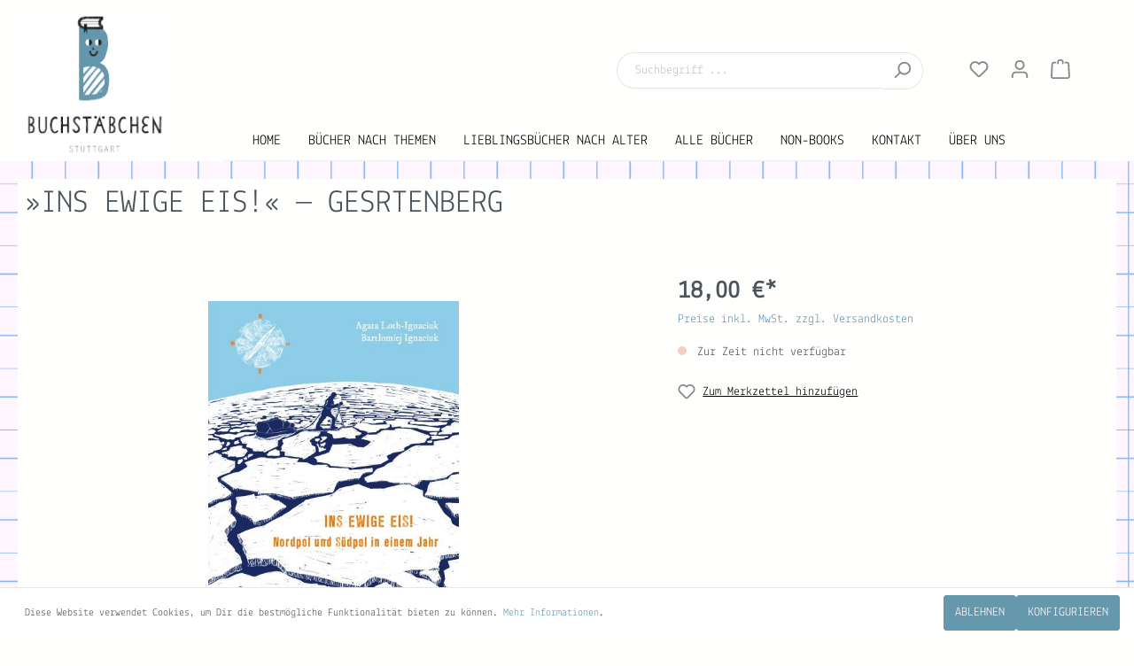

--- FILE ---
content_type: text/html; charset=UTF-8
request_url: https://buchstaebchen-stuttgart.de/Ins-ewige-Eis-GESRTENBERG/SW14664
body_size: 18180
content:

<!DOCTYPE html>

<html lang="de-DE"
      itemscope="itemscope"
      itemtype="https://schema.org/WebPage">

                            
    <head>
                                    <meta charset="utf-8">
            
                            <meta name="viewport"
                      content="width=device-width, initial-scale=1, shrink-to-fit=no">
            
                            <meta name="author"
                      content=""/>
                <meta name="robots"
                      content="index,follow"/>
                <meta name="revisit-after"
                      content="15 days"/>
                <meta name="keywords"
                      content=""/>
                <meta name="description"
                      content="Ein fast 1000 Kilometer langer Marsch ins ewige Eis. Bei bis zu minus 50 Grad. Alles Gepäck - vom Zelt bis zur Zahnbürste - auf einem 120 Kilo schweren Schlitten. Trotz aller Strapazen immer weiter bis zum Ziel: dem Pol. Diese schier unglaubliche Leistun…"/>
            
                <meta property="og:type"
          content="product"/>
    <meta property="og:site_name"
          content="Buchstäbchen Stuttgart"/>
    <meta property="og:url"
          content="https://buchstaebchen-stuttgart.de/Ins-ewige-Eis-GESRTENBERG/SW14664"/>
    <meta property="og:title"
          content="»Ins ewige Eis!« — GESRTENBERG | SW14664"/>

    <meta property="og:description"
          content="Ein fast 1000 Kilometer langer Marsch ins ewige Eis. Bei bis zu minus 50 Grad. Alles Gepäck - vom Zelt bis zur Zahnbürste - auf einem 120 Kilo schweren Schlitten. Trotz aller Strapazen immer weiter bis zum Ziel: dem Pol. Diese schier unglaubliche Leistun…"/>
    <meta property="og:image"
          content="https://buchstaebchen-stuttgart.de/media/b0/38/d7/1660375220/InsEwigeEis.jpg"/>

    
            <meta property="product:price:amount"
          content="18"/>
    <meta property="product:price:currency"
          content="EUR"/>
    <meta property="product:product_link"
          content="https://buchstaebchen-stuttgart.de/Ins-ewige-Eis-GESRTENBERG/SW14664"/>

    <meta name="twitter:card"
          content="product"/>
    <meta name="twitter:site"
          content="Buchstäbchen Stuttgart"/>
    <meta name="twitter:title"
          content="»Ins ewige Eis!« — GESRTENBERG | SW14664"/>
    <meta name="twitter:description"
          content="Ein fast 1000 Kilometer langer Marsch ins ewige Eis. Bei bis zu minus 50 Grad. Alles Gepäck - vom Zelt bis zur Zahnbürste - auf einem 120 Kilo schweren Schlitten. Trotz aller Strapazen immer weiter bis zum Ziel: dem Pol. Diese schier unglaubliche Leistun…"/>
    <meta name="twitter:image"
          content="https://buchstaebchen-stuttgart.de/media/b0/38/d7/1660375220/InsEwigeEis.jpg"/>

                            <meta itemprop="copyrightHolder"
                      content="Buchstäbchen Stuttgart"/>
                <meta itemprop="copyrightYear"
                      content=""/>
                <meta itemprop="isFamilyFriendly"
                      content="true"/>
                <meta itemprop="image"
                      content="https://buchstaebchen-stuttgart.de/media/95/fd/ae/1588192401/logo-bs.jpg"/>
            
                                                
                    <link rel="shortcut icon"
                  href="https://buchstaebchen-stuttgart.de/media/7d/29/09/1595322997/icon.png">
        
                            
                            
            
    
    <link rel="canonical" href="https://buchstaebchen-stuttgart.de/Ins-ewige-Eis-GESRTENBERG/SW14664" />

                    <title itemprop="name">»Ins ewige Eis!« — GESRTENBERG | SW14664</title>
        
            <link rel=preload src="https://buchstaebchen-stuttgart.de/bundles/buchstaebchen2020/fonts/Lekton-Regular.ttf" as="font">
                                                                      <link rel="stylesheet"
                      href="https://buchstaebchen-stuttgart.de/theme/afa8394d18d9bd4b162e604401fc167e/css/all.css?1724707242423925">
                                    

      
    
      

                        <script>
        window.features = {"V6_5_0_0":false,"v6.5.0.0":false,"PERFORMANCE_TWEAKS":false,"performance.tweaks":false,"FEATURE_NEXT_1797":false,"feature.next.1797":false,"FEATURE_NEXT_16710":false,"feature.next.16710":false,"FEATURE_NEXT_13810":false,"feature.next.13810":false,"FEATURE_NEXT_13250":false,"feature.next.13250":false,"FEATURE_NEXT_17276":false,"feature.next.17276":false,"FEATURE_NEXT_16151":false,"feature.next.16151":false,"FEATURE_NEXT_16155":false,"feature.next.16155":false,"FEATURE_NEXT_19501":false,"feature.next.19501":false,"FEATURE_NEXT_15053":false,"feature.next.15053":false,"FEATURE_NEXT_18215":false,"feature.next.18215":false,"FEATURE_NEXT_15815":false,"feature.next.15815":false,"FEATURE_NEXT_14699":false,"feature.next.14699":false,"FEATURE_NEXT_15707":false,"feature.next.15707":false,"FEATURE_NEXT_14360":false,"feature.next.14360":false,"FEATURE_NEXT_15172":false,"feature.next.15172":false,"FEATURE_NEXT_14001":false,"feature.next.14001":false,"FEATURE_NEXT_7739":false,"feature.next.7739":false,"FEATURE_NEXT_16200":false,"feature.next.16200":false,"FEATURE_NEXT_13410":false,"feature.next.13410":false,"FEATURE_NEXT_15917":false,"feature.next.15917":false,"FEATURE_NEXT_15957":false,"feature.next.15957":false,"FEATURE_NEXT_13601":false,"feature.next.13601":false,"FEATURE_NEXT_16992":false,"feature.next.16992":false,"FEATURE_NEXT_7530":false,"feature.next.7530":false,"FEATURE_NEXT_16824":false,"feature.next.16824":false,"FEATURE_NEXT_16271":false,"feature.next.16271":false,"FEATURE_NEXT_15381":false,"feature.next.15381":false,"FEATURE_NEXT_17275":false,"feature.next.17275":false,"FEATURE_NEXT_17016":false,"feature.next.17016":false,"FEATURE_NEXT_16236":false,"feature.next.16236":false,"FEATURE_NEXT_16640":false,"feature.next.16640":false,"FEATURE_NEXT_17858":false,"feature.next.17858":false,"FEATURE_NEXT_6758":false,"feature.next.6758":false,"FEATURE_NEXT_19048":false,"feature.next.19048":false,"FEATURE_NEXT_19822":false,"feature.next.19822":false,"FEATURE_NEXT_18129":false,"feature.next.18129":false,"FEATURE_NEXT_19163":false,"feature.next.19163":false,"FEATURE_NEXT_18187":false,"feature.next.18187":false,"FEATURE_NEXT_17978":false,"feature.next.17978":false,"FEATURE_NEXT_11634":false,"feature.next.11634":false,"FEATURE_NEXT_21547":false,"feature.next.21547":false,"FEATURE_NEXT_22900":false,"feature.next.22900":false};
    </script>
        
                                                    
                            
            
                
                                    <script>
                    window.useDefaultCookieConsent = true;
                </script>
                    
            </head>

    <body class="is-ctl-product is-act-index">

                        <noscript class="noscript-main">
                
    <div role="alert"
         class="alert alert-info alert-has-icon">
                                                                <span class="icon icon-info">
                        <svg xmlns="http://www.w3.org/2000/svg" xmlns:xlink="http://www.w3.org/1999/xlink" width="24" height="24" viewBox="0 0 24 24"><defs><path d="M12 7c.5523 0 1 .4477 1 1s-.4477 1-1 1-1-.4477-1-1 .4477-1 1-1zm1 9c0 .5523-.4477 1-1 1s-1-.4477-1-1v-5c0-.5523.4477-1 1-1s1 .4477 1 1v5zm11-4c0 6.6274-5.3726 12-12 12S0 18.6274 0 12 5.3726 0 12 0s12 5.3726 12 12zM12 2C6.4772 2 2 6.4772 2 12s4.4772 10 10 10 10-4.4772 10-10S17.5228 2 12 2z" id="icons-default-info" /></defs><use xlink:href="#icons-default-info" fill="#758CA3" fill-rule="evenodd" /></svg>
        </span>
                                        
                    <div class="alert-content-container">
                                                    
                                    <div class="alert-content">
                                                    Um unseren Shop in vollem Umfang nutzen zu können, empfehlen wir Dir Javascript in Deinem Browser zu aktivieren.
                                            </div>
                
                                                                </div>
            </div>
            </noscript>
        
            <header class="header-main">
                    <div class="container">
                    
        <div class="row align-items-end header-row">
                    <div class="col-12 col-md-2 header-logo-col">
                    <div class="header-logo-main">
                    <a class="header-logo-main-link"
               href="/"
               title="Zur Startseite wechseln">
                                                                                                    <picture class="header-logo-picture">
                                                                                                                
                                                                                        
                                                                                                <img src="https://buchstaebchen-stuttgart.de/media/95/fd/ae/1588192401/logo-bs.jpg"
                                         alt="Zur Startseite wechseln"
                                         class="img-fluid header-logo-main-img"/>
                                                                                                        </picture>
                            </a>
            </div>
            </div>
                            <div class="col-12 col-md-10 ci-header-right">
                <div class="col-12 ci-header-right-firstrow">
                                                            <div class="col-12 order-2 col-sm order-sm-1 header-search-col">
                    <div class="row">
                        <div class="col-sm-auto d-none d-sm-block d-lg-none">
                                                            <div class="nav-main-toggle">
                                                                            <button class="btn nav-main-toggle-btn header-actions-btn"
                                                type="button"
                                                data-offcanvas-menu="true"
                                                aria-label="Menü">
                                                                                                    <span class="icon icon-stack">
                        <svg xmlns="http://www.w3.org/2000/svg" xmlns:xlink="http://www.w3.org/1999/xlink" width="24" height="24" viewBox="0 0 24 24"><defs><path d="M3 13c-.5523 0-1-.4477-1-1s.4477-1 1-1h18c.5523 0 1 .4477 1 1s-.4477 1-1 1H3zm0-7c-.5523 0-1-.4477-1-1s.4477-1 1-1h18c.5523 0 1 .4477 1 1s-.4477 1-1 1H3zm0 14c-.5523 0-1-.4477-1-1s.4477-1 1-1h18c.5523 0 1 .4477 1 1s-.4477 1-1 1H3z" id="icons-default-stack" /></defs><use xlink:href="#icons-default-stack" fill="#758CA3" fill-rule="evenodd" /></svg>
        </span>
                                                                                        </button>
                                                                    </div>
                                                    </div>
                        <div class="col">
                            
    <div class="collapse"
         id="searchCollapse">
        <div class="header-search">
            <form action="/search"
                  method="get"
                  data-search-form="true"
                  data-search-widget-options='{&quot;searchWidgetMinChars&quot;:2}'
                  data-url="/suggest?search="
                  class="header-search-form">
                                    <div class="input-group">
                                                    <input type="search"
                                   name="search"
                                   class="form-control header-search-input"
                                   autocomplete="off"
                                   autocapitalize="off"
                                   placeholder="Suchbegriff ..."
                                   aria-label="Suchbegriff ..."
                                   value=""
                            >
                        
                                                                                                                <div class="input-group-append">
                                    <button type="submit"
                                            class="btn header-search-btn"
                                            aria-label="Suchen">
                                        <span class="header-search-icon">
                                                    <span class="icon icon-search">
                        <svg xmlns="http://www.w3.org/2000/svg" xmlns:xlink="http://www.w3.org/1999/xlink" width="24" height="24" viewBox="0 0 24 24"><defs><path d="M10.0944 16.3199 4.707 21.707c-.3905.3905-1.0237.3905-1.4142 0-.3905-.3905-.3905-1.0237 0-1.4142L8.68 14.9056C7.6271 13.551 7 11.8487 7 10c0-4.4183 3.5817-8 8-8s8 3.5817 8 8-3.5817 8-8 8c-1.8487 0-3.551-.627-4.9056-1.6801zM15 16c3.3137 0 6-2.6863 6-6s-2.6863-6-6-6-6 2.6863-6 6 2.6863 6 6 6z" id="icons-default-search" /></defs><use xlink:href="#icons-default-search" fill="#758CA3" fill-rule="evenodd" /></svg>
        </span>
                                            </span>
                                    </button>
                                </div>
                                                                        </div>
                            </form>
        </div>
    </div>
                        </div>
                    </div>
                </div>
            
                    
                                                            <div class="col-12 order-1 col-sm-auto order-sm-2 header-actions-col">
                    <div class="row no-gutters">
                                                    <div class="col d-sm-none">
                                <div class="menu-button">
                                                                            <button class="btn nav-main-toggle-btn header-actions-btn"
                                                type="button"
                                                data-offcanvas-menu="true"
                                                aria-label="Menü">
                                                                                                    <span class="icon icon-stack">
                        <svg xmlns="http://www.w3.org/2000/svg" xmlns:xlink="http://www.w3.org/1999/xlink" width="24" height="24" viewBox="0 0 24 24"><defs><path d="M3 13c-.5523 0-1-.4477-1-1s.4477-1 1-1h18c.5523 0 1 .4477 1 1s-.4477 1-1 1H3zm0-7c-.5523 0-1-.4477-1-1s.4477-1 1-1h18c.5523 0 1 .4477 1 1s-.4477 1-1 1H3zm0 14c-.5523 0-1-.4477-1-1s.4477-1 1-1h18c.5523 0 1 .4477 1 1s-.4477 1-1 1H3z" id="icons-default-stack" /></defs><use xlink:href="#icons-default-stack" fill="#758CA3" fill-rule="evenodd" /></svg>
        </span>
                                                                                        </button>
                                                                    </div>
                            </div>
                        
                                                    <div class="col-auto d-sm-none">
                                <div class="search-toggle">
                                    <button class="btn header-actions-btn search-toggle-btn js-search-toggle-btn collapsed"
                                            type="button"
                                            data-toggle="collapse"
                                            data-target="#searchCollapse"
                                            aria-expanded="false"
                                            aria-controls="searchCollapse"
                                            aria-label="Suchen">
                                                <span class="icon icon-search">
                        <svg xmlns="http://www.w3.org/2000/svg" xmlns:xlink="http://www.w3.org/1999/xlink" width="24" height="24" viewBox="0 0 24 24"><defs><path d="M10.0944 16.3199 4.707 21.707c-.3905.3905-1.0237.3905-1.4142 0-.3905-.3905-.3905-1.0237 0-1.4142L8.68 14.9056C7.6271 13.551 7 11.8487 7 10c0-4.4183 3.5817-8 8-8s8 3.5817 8 8-3.5817 8-8 8c-1.8487 0-3.551-.627-4.9056-1.6801zM15 16c3.3137 0 6-2.6863 6-6s-2.6863-6-6-6-6 2.6863-6 6 2.6863 6 6 6z" id="icons-default-search" /></defs><use xlink:href="#icons-default-search" fill="#758CA3" fill-rule="evenodd" /></svg>
        </span>
                                        </button>
                                </div>
                            </div>
                        
                                                                                    <div class="col-auto">
                                    <div class="header-wishlist">
                                        <a class="btn header-wishlist-btn header-actions-btn"
                                           href="/wishlist"
                                           title="Merkzettel"
                                           aria-label="Merkzettel">
                                                
            <span class="header-wishlist-icon">
                    <span class="icon icon-heart">
                        <svg xmlns="http://www.w3.org/2000/svg" xmlns:xlink="http://www.w3.org/1999/xlink" width="24" height="24" viewBox="0 0 24 24"><defs><path d="M20.0139 12.2998c1.8224-1.8224 1.8224-4.7772 0-6.5996-1.8225-1.8225-4.7772-1.8225-6.5997 0L12 7.1144l-1.4142-1.4142c-1.8225-1.8225-4.7772-1.8225-6.5997 0-1.8224 1.8224-1.8224 4.7772 0 6.5996l7.519 7.519a.7.7 0 0 0 .9899 0l7.5189-7.519zm1.4142 1.4142-7.519 7.519c-1.0543 1.0544-2.7639 1.0544-3.8183 0L2.572 13.714c-2.6035-2.6035-2.6035-6.8245 0-9.428 2.6035-2.6035 6.8246-2.6035 9.4281 0 2.6035-2.6035 6.8246-2.6035 9.428 0 2.6036 2.6035 2.6036 6.8245 0 9.428z" id="icons-default-heart" /></defs><use xlink:href="#icons-default-heart" fill="#758CA3" fill-rule="evenodd" /></svg>
        </span>
            </span>
    
        
    
    <span class="badge badge-primary header-wishlist-badge"
          id="wishlist-basket"
          data-wishlist-storage="true"
          data-wishlist-storage-options="{&quot;listPath&quot;:&quot;\/wishlist\/list&quot;,&quot;mergePath&quot;:&quot;\/wishlist\/merge&quot;,&quot;tokenMergePath&quot;:&quot;a217.g8rsuwZ1cd3tc66z7rIbMP6xNsbVbH8rH3uoIRfPG00.woea5H8nGevcNcbBgYpcQojGQKe6A0duaz37YyOabgXQ-Y-CZxM564Aj5w&quot;,&quot;pageletPath&quot;:&quot;\/wishlist\/merge\/pagelet&quot;,&quot;tokenPageletPath&quot;:&quot;5f0c7943a57340048dad.c37FdwCPOvcdWdsGQy4xNX1u05zY5oiRAbx8zyYZF5Y.QhqyAS3sZYRpOLNeFHgJVjYr5veehOX8e_Ql4ktQZ_UGPPNOdLhJw2cT4w&quot;}"
          data-wishlist-widget="true"
          data-wishlist-widget-options="{&quot;showCounter&quot;:true}"
    ></span>
                                        </a>
                                    </div>
                                </div>
                                                    
                                                    <div class="col-auto">
                                <div class="account-menu">
                                        <div class="dropdown">
                    <button class="btn account-menu-btn header-actions-btn"
                    type="button"
                    id="accountWidget"
                    data-offcanvas-account-menu="true"
                    data-toggle="dropdown"
                    aria-haspopup="true"
                    aria-expanded="false"
                    aria-label="Mein Konto"
                    title="Mein Konto">
                        <span class="icon icon-avatar">
                        <svg xmlns="http://www.w3.org/2000/svg" xmlns:xlink="http://www.w3.org/1999/xlink" width="24" height="24" viewBox="0 0 24 24"><defs><path d="M12 3C9.7909 3 8 4.7909 8 7c0 2.2091 1.7909 4 4 4 2.2091 0 4-1.7909 4-4 0-2.2091-1.7909-4-4-4zm0-2c3.3137 0 6 2.6863 6 6s-2.6863 6-6 6-6-2.6863-6-6 2.6863-6 6-6zM4 22.099c0 .5523-.4477 1-1 1s-1-.4477-1-1V20c0-2.7614 2.2386-5 5-5h10.0007c2.7614 0 5 2.2386 5 5v2.099c0 .5523-.4477 1-1 1s-1-.4477-1-1V20c0-1.6569-1.3431-3-3-3H7c-1.6569 0-3 1.3431-3 3v2.099z" id="icons-default-avatar" /></defs><use xlink:href="#icons-default-avatar" fill="#758CA3" fill-rule="evenodd" /></svg>
        </span>
                </button>
        
                    <div class="dropdown-menu dropdown-menu-right account-menu-dropdown js-account-menu-dropdown"
                 aria-labelledby="accountWidget">
                

        
                                                        <button class="btn btn-light offcanvas-close js-offcanvas-close btn-block sticky-top">
                                                            <span class="icon icon-x icon-sm">
                        <svg xmlns="http://www.w3.org/2000/svg" xmlns:xlink="http://www.w3.org/1999/xlink" width="24" height="24" viewBox="0 0 24 24"><defs><path d="m10.5858 12-7.293-7.2929c-.3904-.3905-.3904-1.0237 0-1.4142.3906-.3905 1.0238-.3905 1.4143 0L12 10.5858l7.2929-7.293c.3905-.3904 1.0237-.3904 1.4142 0 .3905.3906.3905 1.0238 0 1.4143L13.4142 12l7.293 7.2929c.3904.3905.3904 1.0237 0 1.4142-.3906.3905-1.0238.3905-1.4143 0L12 13.4142l-7.2929 7.293c-.3905.3904-1.0237.3904-1.4142 0-.3905-.3906-.3905-1.0238 0-1.4143L10.5858 12z" id="icons-default-x" /></defs><use xlink:href="#icons-default-x" fill="#758CA3" fill-rule="evenodd" /></svg>
        </span>
                            
                                                    Menü schließen
                                            </button>
                
    
                    <div class="offcanvas-content-container">
                <div class="account-menu">
                                    <div class="dropdown-header account-menu-header">
                    Mein Konto
                </div>
                    
                                    <div class="account-menu-login">
                    <a href="/account/login"
                       title="Anmelden"
                       class="btn btn-primary account-menu-login-button">
                        Anmelden
                    </a>

                    <div class="account-menu-register">
                        oder <a href="/account/login"
                                                            title="registrieren">registrieren</a>
                    </div>
                </div>
                    
                    <div class="account-menu-links">
                    <div class="header-account-menu">
        <div class="card account-menu-inner">
                                        
                                                <div class="list-group list-group-flush account-aside-list-group">
                                                                                    <a href="/account"
                                   title="Übersicht"
                                   class="list-group-item list-group-item-action account-aside-item">
                                    Übersicht
                                </a>
                            
                                                            <a href="/account/profile"
                                   title="Persönliches Profil"
                                   class="list-group-item list-group-item-action account-aside-item">
                                    Persönliches Profil
                                </a>
                            
                                                            <a href="/account/address"
                                   title="Adressen"
                                   class="list-group-item list-group-item-action account-aside-item">
                                    Adressen
                                </a>
                            
                                                            <a href="/account/payment"
                                   title="Zahlungsarten"
                                   class="list-group-item list-group-item-action account-aside-item">
                                    Zahlungsarten
                                </a>
                            
                                                            <a href="/account/order"
                                   title="Bestellungen"
                                   class="list-group-item list-group-item-action account-aside-item">
                                    Bestellungen
                                </a>
                                                                        </div>
                            
                                                </div>
    </div>
            </div>
            </div>
        </div>
                </div>
            </div>
                                </div>
                            </div>
                        
                                                    <div class="col-auto">
                                <div class="header-cart"
                                     data-offcanvas-cart="true">
                                    <a class="btn header-cart-btn header-actions-btn"
                                       href="/checkout/cart"
                                       data-cart-widget="true"
                                       title="Warenkorb"
                                       aria-label="Warenkorb">
                                            <span class="header-cart-icon">
                <span class="icon icon-bag">
                        <svg xmlns="http://www.w3.org/2000/svg" xmlns:xlink="http://www.w3.org/1999/xlink" width="24" height="24" viewBox="0 0 24 24"><defs><path d="M5.892 3c.5523 0 1 .4477 1 1s-.4477 1-1 1H3.7895a1 1 0 0 0-.9986.9475l-.7895 15c-.029.5515.3946 1.0221.9987 1.0525h17.8102c.5523 0 1-.4477.9986-1.0525l-.7895-15A1 1 0 0 0 20.0208 5H17.892c-.5523 0-1-.4477-1-1s.4477-1 1-1h2.1288c1.5956 0 2.912 1.249 2.9959 2.8423l.7894 15c.0035.0788.0035.0788.0042.1577 0 1.6569-1.3432 3-3 3H3c-.079-.0007-.079-.0007-.1577-.0041-1.6546-.0871-2.9253-1.499-2.8382-3.1536l.7895-15C.8775 4.249 2.1939 3 3.7895 3H5.892zm4 2c0 .5523-.4477 1-1 1s-1-.4477-1-1V3c0-1.6569 1.3432-3 3-3h2c1.6569 0 3 1.3431 3 3v2c0 .5523-.4477 1-1 1s-1-.4477-1-1V3c0-.5523-.4477-1-1-1h-2c-.5523 0-1 .4477-1 1v2z" id="icons-default-bag" /></defs><use xlink:href="#icons-default-bag" fill="#758CA3" fill-rule="evenodd" /></svg>
        </span>
        </span>
                                        </a>
                                </div>
                            </div>
                                            </div>
                </div>
            
                                    </div>
                <div class="col-12 ci-header-right-secondrow">
                    <div class="nav-main">
                                                                    <nav class="megamenu d-none d-lg-block"
         data-mega-menu="true"
         data-trigger-by="mouseenter"
         itemscope="itemscope"
         itemtype="http://schema.org/SiteNavigationElement">
        <div class="container">
            <div class="d-flex justify-content-between">
                                                                                                                                                                                                                                                                                                                                
                    <ul class="megamenu-list">
                                                                                    <li class="megamenu-item">
                                    <a class=" home-link"
                                       href="/"
                                       itemprop="url"
                                       title="Home">
                                        <div class="main-navigation-link-text">
                                            <span itemprop="name">Home</span>
                                        </div>
                                    </a>
                                </li>
                                                    
                        
                                                                                                                    
                                                                                                
                                                                                                            <li class="megamenu-item"
                                            data-megamenu-trigger="4bfbe5f072684d229234a87d921fdc88">

                                                                                            <a class="megamenu-link"
                                                   href="/Themen/Auf-Instagram-vorgestellt/"
                                                   itemprop="url"
                                                                                                      title="BÜCHER NACH THEMEN"
                                                >
                                                    <span itemprop="name">BÜCHER NACH THEMEN</span>
                                                </a>
                                                                                    </li>
                                                                    
                                                                                                                                                                                                                                                                                                                                                                                                                                                                                                                                                                                                                                                                                                                                                                                                                                                                                    
                                                                            
            <div
                class="megamenu-foldout"
                data-megamenu-id="4bfbe5f072684d229234a87d921fdc88">
            <div class="container position-relative">

                    <div class="megamenu-subs">
                    <div class="megamenu-sub-1">
                                                            
    <div class="megamenu-sub-item"
                      data-megamenu-sub-no-trigger="true"
        >
                    
                            
                                                        
                                                
                                <a href="https://buchstaebchen-stuttgart.de/BUECHER-NACH-THEMEN/FRUEHLING-UND-OSTERN/"
       itemprop="url"
       title="FRÜHLING UND OSTERN"
                  >
                                        <img loading="lazy" src="https://buchstaebchen-stuttgart.de/media/c8/1e/7d/1648636007/Piktopunkt_lachs.jpg"          class="category-icon" alt="FRÜHLING UND OSTERN" title="FRÜHLING UND OSTERN" loading="lazy"/>
                        <span itemprop="name">FRÜHLING UND OSTERN</span>
            </a>
                        </div>
                                            
    <div class="megamenu-sub-item"
                      data-megamenu-sub-no-trigger="true"
        >
                    
                            
                                                        
                                                
                                <a href="https://buchstaebchen-stuttgart.de/BUECHER-NACH-THEMEN/WINTERBUECHER/"
       itemprop="url"
       title="WINTERBÜCHER"
                  >
                                        <img loading="lazy" src="https://buchstaebchen-stuttgart.de/media/e2/0e/e1/1646914458/Piktopunkt_lachs2.jpg"          class="category-icon" alt="WINTERBÜCHER" title="WINTERBÜCHER" loading="lazy"/>
                        <span itemprop="name">WINTERBÜCHER</span>
            </a>
                        </div>
                                            
    <div class="megamenu-sub-item"
                      data-megamenu-sub-no-trigger="true"
        >
                    
                            
                                                        
                                                
                                <a href="https://buchstaebchen-stuttgart.de/BUECHER-NACH-THEMEN/AUF-INSTAGRAM-VORGESTELLT/"
       itemprop="url"
       title="AUF INSTAGRAM VORGESTELLT"
                  >
                                        <img loading="lazy" src="https://buchstaebchen-stuttgart.de/media/66/20/c1/1648636042/Piktofahne_lachs2.jpg"          class="category-icon" alt="AUF INSTAGRAM VORGESTELLT" title="AUF INSTAGRAM VORGESTELLT" loading="lazy"/>
                        <span itemprop="name">AUF INSTAGRAM VORGESTELLT</span>
            </a>
                        </div>
                                            
    <div class="megamenu-sub-item"
                      data-megamenu-sub-no-trigger="true"
        >
                    
                            
                                                        
                                                
                                <a href="https://buchstaebchen-stuttgart.de/BUECHER-NACH-THEMEN/GESCHENKE-ZUR-GEBURT/"
       itemprop="url"
       title="GESCHENKE ZUR GEBURT"
                  >
                                        <img loading="lazy" src="https://buchstaebchen-stuttgart.de/media/6e/01/7e/1646914370/Piktodreieck_lachs.jpg"          class="category-icon" alt="GESCHENKE ZUR GEBURT" title="GESCHENKE ZUR GEBURT" loading="lazy"/>
                        <span itemprop="name">GESCHENKE ZUR GEBURT</span>
            </a>
                        </div>
                                            
    <div class="megamenu-sub-item"
                      data-megamenu-sub-no-trigger="true"
        >
                    
                            
                                                        
                                                
                                <a href="https://buchstaebchen-stuttgart.de/BUECHER-NACH-THEMEN/Beruehmte-Persoenlichkeiten/"
       itemprop="url"
       title="Berühmte Persönlichkeiten"
                  >
                                        <img loading="lazy" src="https://buchstaebchen-stuttgart.de/media/a5/c2/c4/1664453835/Piktopunkt_lachs2.jpeg"          class="category-icon" alt="Berühmte Persönlichkeiten" title="Berühmte Persönlichkeiten" loading="lazy"/>
                        <span itemprop="name">Berühmte Persönlichkeiten</span>
            </a>
                        </div>
                                            
    <div class="megamenu-sub-item"
                      data-megamenu-sub-no-trigger="true"
        >
                    
                            
                                                        
                                                
                                <a href="https://buchstaebchen-stuttgart.de/BUECHER-NACH-THEMEN/GEFUEHLE/"
       itemprop="url"
       title="GEFÜHLE"
                  >
                                        <img loading="lazy" src="https://buchstaebchen-stuttgart.de/media/6e/01/7e/1646914370/Piktodreieck_lachs.jpg"          class="category-icon" alt="GEFÜHLE" title="GEFÜHLE" loading="lazy"/>
                        <span itemprop="name">GEFÜHLE</span>
            </a>
                        </div>
                                            
    <div class="megamenu-sub-item"
                      data-megamenu-sub-no-trigger="true"
        >
                    
                            
                                                        
                                                
                                <a href="https://buchstaebchen-stuttgart.de/BUECHER-NACH-THEMEN/DIVERSE-KINDERBUECHER/"
       itemprop="url"
       title="DIVERSE KINDERBÜCHER"
                  >
                                        <img loading="lazy" src="https://buchstaebchen-stuttgart.de/media/e2/0e/e1/1646914458/Piktopunkt_lachs2.jpg"          class="category-icon" alt="DIVERSE KINDERBÜCHER" title="DIVERSE KINDERBÜCHER" loading="lazy"/>
                        <span itemprop="name">DIVERSE KINDERBÜCHER</span>
            </a>
                        </div>
                                            
    <div class="megamenu-sub-item"
                      data-megamenu-sub-no-trigger="true"
        >
                    
                            
                                                        
                                                
                                <a href="https://buchstaebchen-stuttgart.de/BUECHER-NACH-THEMEN/RUND-UM-DAS-THEMA-ESSEN/"
       itemprop="url"
       title="RUND UM DAS THEMA ESSEN"
                  >
                                        <img loading="lazy" src="https://buchstaebchen-stuttgart.de/media/c8/1e/7d/1648636007/Piktopunkt_lachs.jpg"          class="category-icon" alt="RUND UM DAS THEMA ESSEN" title="RUND UM DAS THEMA ESSEN" loading="lazy"/>
                        <span itemprop="name">RUND UM DAS THEMA ESSEN</span>
            </a>
                        </div>
                                            
    <div class="megamenu-sub-item"
                      data-megamenu-sub-no-trigger="true"
        >
                    
                            
                                                        
                                                
                                <a href="https://buchstaebchen-stuttgart.de/BUECHER-NACH-THEMEN/POLITIK-UND-GESELLSCHAFT/"
       itemprop="url"
       title="POLITIK UND GESELLSCHAFT"
                  >
                                        <img loading="lazy" src="https://buchstaebchen-stuttgart.de/media/e2/0e/e1/1646914458/Piktopunkt_lachs2.jpg"          class="category-icon" alt="POLITIK UND GESELLSCHAFT" title="POLITIK UND GESELLSCHAFT" loading="lazy"/>
                        <span itemprop="name">POLITIK UND GESELLSCHAFT</span>
            </a>
                        </div>
                                            
    <div class="megamenu-sub-item"
                     data-megamenu-sub-trigger="0489c513565844a88d83810b309c31bc"
         >
                    
                            
                                                        
                                                
                                <a href="https://buchstaebchen-stuttgart.de/BUECHER-NACH-THEMEN/NEU-im-Herbst-2025/"
       itemprop="url"
       title="NEU im Herbst 2025"
                  >
                    <div class="d-flex w-100 justify-content-between">
                <div>
                                                <img loading="lazy" src="https://buchstaebchen-stuttgart.de/media/a2/ae/69/1646914423/Piktoquadrat_lachs.jpg"          class="category-icon" alt="NEU im Herbst 2025" title="NEU im Herbst 2025" loading="lazy"/>
                                        <span itemprop="name">NEU im Herbst 2025</span>
                </div>

                        <span class="icon icon-arrow-medium-down icon-xs icon-filter-panel-item-toggle">
                        <svg xmlns="http://www.w3.org/2000/svg" xmlns:xlink="http://www.w3.org/1999/xlink" width="16" height="16" viewBox="0 0 16 16"><defs><path id="icons-solid-arrow-medium-down" d="M4.7071 6.2929c-.3905-.3905-1.0237-.3905-1.4142 0-.3905.3905-.3905 1.0237 0 1.4142l4 4c.3905.3905 1.0237.3905 1.4142 0l4-4c.3905-.3905.3905-1.0237 0-1.4142-.3905-.3905-1.0237-.3905-1.4142 0L8 9.5858l-3.2929-3.293z" /></defs><use xlink:href="#icons-solid-arrow-medium-down" fill="#758CA3" fill-rule="evenodd" /></svg>
        </span>
                </div>
            </a>
                        </div>
                                            
    <div class="megamenu-sub-item"
                     data-megamenu-sub-trigger="57d406e85b844d46bf4e41654ed43dce"
         >
                    
                            
                                                        
                                                
                                <a href="https://buchstaebchen-stuttgart.de/BUECHER-NACH-THEMEN/NEU-IM-FRUEHJAHR-2025/"
       itemprop="url"
       title="NEU  IM FRÜHJAHR 2025"
                  >
                    <div class="d-flex w-100 justify-content-between">
                <div>
                                                <img loading="lazy" src="https://buchstaebchen-stuttgart.de/media/a2/ae/69/1646914423/Piktoquadrat_lachs.jpg"          class="category-icon" alt="NEU  IM FRÜHJAHR 2025" title="NEU  IM FRÜHJAHR 2025" loading="lazy"/>
                                        <span itemprop="name">NEU  IM FRÜHJAHR 2025</span>
                </div>

                        <span class="icon icon-arrow-medium-down icon-xs icon-filter-panel-item-toggle">
                        <svg xmlns="http://www.w3.org/2000/svg" xmlns:xlink="http://www.w3.org/1999/xlink" width="16" height="16" viewBox="0 0 16 16"><defs><path id="icons-solid-arrow-medium-down" d="M4.7071 6.2929c-.3905-.3905-1.0237-.3905-1.4142 0-.3905.3905-.3905 1.0237 0 1.4142l4 4c.3905.3905 1.0237.3905 1.4142 0l4-4c.3905-.3905.3905-1.0237 0-1.4142-.3905-.3905-1.0237-.3905-1.4142 0L8 9.5858l-3.2929-3.293z" /></defs><use xlink:href="#icons-solid-arrow-medium-down" fill="#758CA3" fill-rule="evenodd" /></svg>
        </span>
                </div>
            </a>
                        </div>
                                                </div>

                                
    <div class="megamenu-sub-2"
         data-megamenu-sub-id="62a7b2ab31a44b819e064b95ff2894e0">

                                
                                                        
        <div class="row">
            
                    </div>
    </div>
                                
    <div class="megamenu-sub-2"
         data-megamenu-sub-id="5566413348374655a9cd166e45126f94">

                                
                                                        
        <div class="row">
            
                    </div>
    </div>
                                
    <div class="megamenu-sub-2"
         data-megamenu-sub-id="0c481136c38343ae9a7f07c2fc28594a">

                                
                                                        
        <div class="row">
            
                    </div>
    </div>
                                
    <div class="megamenu-sub-2"
         data-megamenu-sub-id="4e56656fb9984eca87d5910e52dd8faa">

                                
                                                        
        <div class="row">
            
                    </div>
    </div>
                                
    <div class="megamenu-sub-2"
         data-megamenu-sub-id="e209e8d3c87a4dc3ac0d1c236fd35513">

                                
                                                        
        <div class="row">
            
                    </div>
    </div>
                                
    <div class="megamenu-sub-2"
         data-megamenu-sub-id="ded7b66ec5584526a540d25687d99ace">

                                
                                                        
        <div class="row">
            
                    </div>
    </div>
                                
    <div class="megamenu-sub-2"
         data-megamenu-sub-id="44328918f414405993c131c110c57106">

                                
                                                        
        <div class="row">
            
                    </div>
    </div>
                                
    <div class="megamenu-sub-2"
         data-megamenu-sub-id="6625ab31494d405389bae2d598a15874">

                                
                                                        
        <div class="row">
            
                    </div>
    </div>
                                
    <div class="megamenu-sub-2"
         data-megamenu-sub-id="a00ad037e32b4d3e8ef1aa723d2b8e83">

                                
                                                        
        <div class="row">
            
                    </div>
    </div>
                                
    <div class="megamenu-sub-2"
         data-megamenu-sub-id="0489c513565844a88d83810b309c31bc">

                                
                                                        
        <div class="row">
                                                                                                                                                        
                            <div class="col-6 mb-4">
                    <ul class="mt-0 pl-0">
                                                                                                            
                                                                                            
                                                            
                            <li>
                                <a class="megamenu-sub-2-link"
                                   href="https://buchstaebchen-stuttgart.de/BUECHER-NACH-THEMEN/NEU-im-Herbst-2025/ERSTE-BUECHER/"
                                   itemprop="url"
                                   title="ERSTE BÜCHER"
                                >
                                    
                                    <span itemprop="name">ERSTE BÜCHER</span>
                                </a>
                            </li>
                                                                                                            
                                                                                            
                                                            
                            <li>
                                <a class="megamenu-sub-2-link"
                                   href="https://buchstaebchen-stuttgart.de/BUECHER-NACH-THEMEN/NEU-im-Herbst-2025/BILDERBUECHER/"
                                   itemprop="url"
                                   title="BILDERBÜCHER"
                                >
                                    
                                    <span itemprop="name">BILDERBÜCHER</span>
                                </a>
                            </li>
                                                                                                            
                                                                                            
                                                            
                            <li>
                                <a class="megamenu-sub-2-link"
                                   href="https://buchstaebchen-stuttgart.de/BUECHER-NACH-THEMEN/NEU-im-Herbst-2025/KINDERROMANE/"
                                   itemprop="url"
                                   title="KINDERROMANE"
                                >
                                    
                                    <span itemprop="name">KINDERROMANE</span>
                                </a>
                            </li>
                                                                                                            
                                                                                            
                                                            
                            <li>
                                <a class="megamenu-sub-2-link"
                                   href="https://buchstaebchen-stuttgart.de/BUECHER-NACH-THEMEN/NEU-im-Herbst-2025/SACHBUECHER/"
                                   itemprop="url"
                                   title="SACHBÜCHER"
                                >
                                    
                                    <span itemprop="name">SACHBÜCHER</span>
                                </a>
                            </li>
                                                                                                            
                                                                                            
                                                            
                            <li>
                                <a class="megamenu-sub-2-link"
                                   href="https://buchstaebchen-stuttgart.de/BUECHER-NACH-THEMEN/NEU-im-Herbst-2025/FUER-GROSSE/"
                                   itemprop="url"
                                   title="FÜR GROSSE"
                                >
                                    
                                    <span itemprop="name">FÜR GROSSE</span>
                                </a>
                            </li>
                                            </ul>
                </div>
                    </div>
    </div>
                                
    <div class="megamenu-sub-2"
         data-megamenu-sub-id="57d406e85b844d46bf4e41654ed43dce">

                                
                                                        
        <div class="row">
                                                                                                                                                        
                            <div class="col-6 mb-4">
                    <ul class="mt-0 pl-0">
                                                                                                            
                                                                                            
                                                            
                            <li>
                                <a class="megamenu-sub-2-link"
                                   href="https://buchstaebchen-stuttgart.de/BUECHER-NACH-THEMEN/NEU-IM-FRUEHJAHR-2025/ERSTE-BUECHER/"
                                   itemprop="url"
                                   title="ERSTE BÜCHER"
                                >
                                    
                                    <span itemprop="name">ERSTE BÜCHER</span>
                                </a>
                            </li>
                                                                                                            
                                                                                            
                                                            
                            <li>
                                <a class="megamenu-sub-2-link"
                                   href="https://buchstaebchen-stuttgart.de/BUECHER-NACH-THEMEN/NEU-IM-FRUEHJAHR-2025/BILDERBUECHER/"
                                   itemprop="url"
                                   title="BILDERBÜCHER"
                                >
                                    
                                    <span itemprop="name">BILDERBÜCHER</span>
                                </a>
                            </li>
                                                                                                            
                                                                                            
                                                            
                            <li>
                                <a class="megamenu-sub-2-link"
                                   href="https://buchstaebchen-stuttgart.de/BUECHER-NACH-THEMEN/NEU-IM-FRUEHJAHR-2025/KINDERROMANE/"
                                   itemprop="url"
                                   title="KINDERROMANE"
                                >
                                    
                                    <span itemprop="name">KINDERROMANE</span>
                                </a>
                            </li>
                                                                                                            
                                                                                            
                                                            
                            <li>
                                <a class="megamenu-sub-2-link"
                                   href="https://buchstaebchen-stuttgart.de/BUECHER-NACH-THEMEN/NEU-IM-FRUEHJAHR-2025/SACHBUECHER/"
                                   itemprop="url"
                                   title="SACHBÜCHER "
                                >
                                    
                                    <span itemprop="name">SACHBÜCHER </span>
                                </a>
                            </li>
                                                                                                            
                                                                                            
                                                            
                            <li>
                                <a class="megamenu-sub-2-link"
                                   href="https://buchstaebchen-stuttgart.de/BUECHER-NACH-THEMEN/NEU-IM-FRUEHJAHR-2025/FUER-GROSSE/"
                                   itemprop="url"
                                   title="FÜR GROSSE"
                                >
                                    
                                    <span itemprop="name">FÜR GROSSE</span>
                                </a>
                            </li>
                                            </ul>
                </div>
                    </div>
    </div>
                         </div>
            </div>
        </div>
                                                                                                                                                                                    
                                                                                                
                                                                                                            <li class="megamenu-item"
                                            data-megamenu-trigger="3b3d61eb68b94239bcdcfd34a65ff0b0">

                                                                                            <a class="megamenu-link"
                                                   href="https://buchstaebchen-stuttgart.de/LIEBLINGSBUECHER-NACH-ALTER/"
                                                   itemprop="url"
                                                                                                      title="LIEBLINGSBÜCHER NACH ALTER"
                                                >
                                                    <span itemprop="name">LIEBLINGSBÜCHER NACH ALTER</span>
                                                </a>
                                                                                    </li>
                                                                    
                                                                                                                                                                                                                                                                                                                                                                                                                                                                                                                                                                                                                                                                                                                                                                                                                                                                                    
                                                                            
            <div
                class="megamenu-foldout"
                data-megamenu-id="3b3d61eb68b94239bcdcfd34a65ff0b0">
            <div class="container position-relative">

                    <div class="megamenu-subs">
                    <div class="megamenu-sub-1">
                                                            
    <div class="megamenu-sub-item"
                      data-megamenu-sub-no-trigger="true"
        >
                    
                            
                            
                                <a href="https://buchstaebchen-stuttgart.de/LIEBLINGSBUECHER-NACH-ALTER/BIS-1-JAHR/"
       itemprop="url"
       title="BIS 1 JAHR"
                  >
                                <span itemprop="name">BIS 1 JAHR</span>
            </a>
                        </div>
                                            
    <div class="megamenu-sub-item"
                      data-megamenu-sub-no-trigger="true"
        >
                    
                            
                            
                                <a href="https://buchstaebchen-stuttgart.de/LIEBLINGSBUECHER-NACH-ALTER/AB-1-JAHR/"
       itemprop="url"
       title="AB 1 JAHR"
                  >
                                <span itemprop="name">AB 1 JAHR</span>
            </a>
                        </div>
                                            
    <div class="megamenu-sub-item"
                      data-megamenu-sub-no-trigger="true"
        >
                    
                            
                            
                                <a href="https://buchstaebchen-stuttgart.de/LIEBLINGSBUECHER-NACH-ALTER/AB-2-JAHREN/"
       itemprop="url"
       title="AB 2 JAHREN"
                  >
                                <span itemprop="name">AB 2 JAHREN</span>
            </a>
                        </div>
                                            
    <div class="megamenu-sub-item"
                      data-megamenu-sub-no-trigger="true"
        >
                    
                            
                            
                                <a href="https://buchstaebchen-stuttgart.de/LIEBLINGSBUECHER-NACH-ALTER/AB-3-JAHREN/"
       itemprop="url"
       title="AB 3 JAHREN"
                  >
                                <span itemprop="name">AB 3 JAHREN</span>
            </a>
                        </div>
                                            
    <div class="megamenu-sub-item"
                      data-megamenu-sub-no-trigger="true"
        >
                    
                            
                            
                                <a href="https://buchstaebchen-stuttgart.de/LIEBLINGSBUECHER-NACH-ALTER/AB-4-JAHREN/"
       itemprop="url"
       title="AB 4 JAHREN"
                  >
                                <span itemprop="name">AB 4 JAHREN</span>
            </a>
                        </div>
                                            
    <div class="megamenu-sub-item"
                      data-megamenu-sub-no-trigger="true"
        >
                    
                            
                            
                                <a href="https://buchstaebchen-stuttgart.de/LIEBLINGSBUECHER-NACH-ALTER/AB-5-JAHREN/"
       itemprop="url"
       title="AB 5 JAHREN"
                  >
                                <span itemprop="name">AB 5 JAHREN</span>
            </a>
                        </div>
                                                </div>

                                
    <div class="megamenu-sub-2"
         data-megamenu-sub-id="46327fc7e0fc415faf1617c417f4c59b">

                                
                                                        
        <div class="row">
            
                    </div>
    </div>
                                
    <div class="megamenu-sub-2"
         data-megamenu-sub-id="04e51ac4355c420e88c5527a666030c0">

                                
                                                        
        <div class="row">
            
                    </div>
    </div>
                                
    <div class="megamenu-sub-2"
         data-megamenu-sub-id="a8ff84f36b024f4cb8462382283eaa55">

                                
                                                        
        <div class="row">
            
                    </div>
    </div>
                                
    <div class="megamenu-sub-2"
         data-megamenu-sub-id="5ede42f53dd74dd2b8bb576512ed1358">

                                
                                                        
        <div class="row">
            
                    </div>
    </div>
                                
    <div class="megamenu-sub-2"
         data-megamenu-sub-id="04099dfbd70d4354bb12329068ef5292">

                                
                                                        
        <div class="row">
            
                    </div>
    </div>
                                
    <div class="megamenu-sub-2"
         data-megamenu-sub-id="04ec62c2c53d4dcc87e2f8cf42c23325">

                                
                                                        
        <div class="row">
            
                    </div>
    </div>
                         </div>
            </div>
        </div>
                                                                                                                                                                                    
                                                                                                
                                                                                                            <li class="megamenu-item"
                                            data-megamenu-trigger="bcb49e4594a64d459295e80a9e2e9ed8">

                                                                                            <a class="megamenu-link"
                                                   href="https://buchstaebchen-stuttgart.de/ALLE-BUECHER/"
                                                   itemprop="url"
                                                                                                      title="ALLE BÜCHER"
                                                >
                                                    <span itemprop="name">ALLE BÜCHER</span>
                                                </a>
                                                                                    </li>
                                                                    
                                                                                                                                                                                                                                                                                                                                                                                                                                                                                                                                                                                                                                                                                                                                                                                                                                                                                    
                                                                            
            <div
                class="megamenu-foldout"
                data-megamenu-id="bcb49e4594a64d459295e80a9e2e9ed8">
            <div class="container position-relative">

                    <div class="megamenu-subs">
                        
    <div class="megamenu-sub-2 megamenu-full"
         >

                                
                            
        <div class="row">
                                                                                        
                                                                    
                                                                                
                                                                        
                                            <div class="col-3 mb-4">
                                                            <a class="megamenu-sub-2-link"
                                   href="https://buchstaebchen-stuttgart.de/ALLE-BUECHER/ERSTE-BUECHER/"
                                   itemprop="url"
                                                                      title="ERSTE BÜCHER"
                                >
                                                                                <img loading="lazy" src="https://buchstaebchen-stuttgart.de/media/cc/1d/d2/1646918138/Piktodreieck_blau.jpg"          class="category-icon" alt="ERSTE BÜCHER" title="ERSTE BÜCHER" loading="lazy"/>
                                    
                                    <span itemprop="name">ERSTE BÜCHER</span>
                                </a>
                            
                            <ul class="padding-left">
                                                                    <li>
                                            <a href="https://buchstaebchen-stuttgart.de/ALLE-BUECHER/ERSTE-BUECHER/Babybuecher/"
       itemprop="url"
       title="Babybücher"
                  >
                                <span itemprop="name">Babybücher</span>
            </a>
                                    </li>
                                                                    <li>
                                            <a href="https://buchstaebchen-stuttgart.de/ALLE-BUECHER/ERSTE-BUECHER/Beliebte-AutorInnen/"
       itemprop="url"
       title="Beliebte AutorInnen"
                  >
                                <span itemprop="name">Beliebte AutorInnen</span>
            </a>
                                    </li>
                                                                    <li>
                                            <a href="https://buchstaebchen-stuttgart.de/ALLE-BUECHER/ERSTE-BUECHER/Bildwoerterbuecher/"
       itemprop="url"
       title="Bildwörterbücher"
                  >
                                <span itemprop="name">Bildwörterbücher</span>
            </a>
                                    </li>
                                                                    <li>
                                            <a href="https://buchstaebchen-stuttgart.de/ALLE-BUECHER/ERSTE-BUECHER/Erste-Sachbuecher/"
       itemprop="url"
       title="Erste Sachbücher"
                  >
                                <span itemprop="name">Erste Sachbücher</span>
            </a>
                                    </li>
                                                                    <li>
                                            <a href="https://buchstaebchen-stuttgart.de/ALLE-BUECHER/ERSTE-BUECHER/Fuehlbuecher/"
       itemprop="url"
       title="Fühlbücher"
                  >
                                <span itemprop="name">Fühlbücher</span>
            </a>
                                    </li>
                                                                    <li>
                                            <a href="https://buchstaebchen-stuttgart.de/ALLE-BUECHER/ERSTE-BUECHER/Fahrzeuge/"
       itemprop="url"
       title="Fahrzeuge"
                  >
                                <span itemprop="name">Fahrzeuge</span>
            </a>
                                    </li>
                                                                    <li>
                                            <a href="https://buchstaebchen-stuttgart.de/ALLE-BUECHER/ERSTE-BUECHER/Mitmachbuecher/"
       itemprop="url"
       title="Mitmachbücher"
                  >
                                <span itemprop="name">Mitmachbücher</span>
            </a>
                                    </li>
                                                                    <li>
                                            <a href="https://buchstaebchen-stuttgart.de/ALLE-BUECHER/ERSTE-BUECHER/Kleine-Geschichten/"
       itemprop="url"
       title="Kleine Geschichten"
                  >
                                <span itemprop="name">Kleine Geschichten</span>
            </a>
                                    </li>
                                                                    <li>
                                            <a href="https://buchstaebchen-stuttgart.de/ALLE-BUECHER/ERSTE-BUECHER/Soundbuecher/"
       itemprop="url"
       title="Soundbücher"
                  >
                                <span itemprop="name">Soundbücher</span>
            </a>
                                    </li>
                                                                    <li>
                                            <a href="https://buchstaebchen-stuttgart.de/ALLE-BUECHER/ERSTE-BUECHER/Wimmelbuecher/"
       itemprop="url"
       title="Wimmelbücher"
                  >
                                <span itemprop="name">Wimmelbücher</span>
            </a>
                                    </li>
                                
                                                                                            </ul>

                        </div>
                                                                                                                            
                                                                    
                                                                                
                                                                        
                                            <div class="col-3 mb-4">
                                                            <a class="megamenu-sub-2-link"
                                   href="https://buchstaebchen-stuttgart.de/ALLE-BUECHER/BILDERBUECHER/"
                                   itemprop="url"
                                                                      title="BILDERBÜCHER"
                                >
                                                                                <img loading="lazy" src="https://buchstaebchen-stuttgart.de/media/95/27/3d/1646918347/Piktopunkt_blau2.jpg"          class="category-icon" alt="BILDERBÜCHER" title="BILDERBÜCHER" loading="lazy"/>
                                    
                                    <span itemprop="name">BILDERBÜCHER</span>
                                </a>
                            
                            <ul class="padding-left">
                                                                    <li>
                                            <a href="https://buchstaebchen-stuttgart.de/ALLE-BUECHER/BILDERBUECHER/Allerlei/"
       itemprop="url"
       title="Allerlei"
                  >
                                <span itemprop="name">Allerlei</span>
            </a>
                                    </li>
                                                                    <li>
                                            <a href="https://buchstaebchen-stuttgart.de/ALLE-BUECHER/BILDERBUECHER/Tiergeschichten/"
       itemprop="url"
       title="Tiergeschichten"
                  >
                                <span itemprop="name">Tiergeschichten</span>
            </a>
                                    </li>
                                                                    <li>
                                            <a href="https://buchstaebchen-stuttgart.de/ALLE-BUECHER/BILDERBUECHER/Jahreszeiten/"
       itemprop="url"
       title="Jahreszeiten"
                  >
                                <span itemprop="name">Jahreszeiten</span>
            </a>
                                    </li>
                                                                    <li>
                                            <a href="https://buchstaebchen-stuttgart.de/ALLE-BUECHER/BILDERBUECHER/Familie-Geschwisterchen/"
       itemprop="url"
       title="Familie / Geschwisterchen"
                  >
                                <span itemprop="name">Familie / Geschwisterchen</span>
            </a>
                                    </li>
                                                                    <li>
                                            <a href="https://buchstaebchen-stuttgart.de/ALLE-BUECHER/BILDERBUECHER/Wut-Gefuehle-Anders-sein/"
       itemprop="url"
       title="Wut / Gefühle / Anders sein"
                  >
                                <span itemprop="name">Wut / Gefühle / Anders sein</span>
            </a>
                                    </li>
                                                                    <li>
                                            <a href="https://buchstaebchen-stuttgart.de/ALLE-BUECHER/BILDERBUECHER/Tod-Trauer-Mobbing-Missbrauch/"
       itemprop="url"
       title="Tod / Trauer / Mobbing / Missbrauch "
                  >
                                <span itemprop="name">Tod / Trauer / Mobbing / Missbrauch </span>
            </a>
                                    </li>
                                
                                                                                            </ul>

                        </div>
                                                                                                                            
                                                                    
                                                                                
                                                                        
                                            <div class="col-3 mb-4">
                                                            <a class="megamenu-sub-2-link"
                                   href="https://buchstaebchen-stuttgart.de/ALLE-BUECHER/KINDERROMANE/"
                                   itemprop="url"
                                                                      title="KINDERROMANE"
                                >
                                                                                <img loading="lazy" src="https://buchstaebchen-stuttgart.de/media/82/dc/c8/1646918718/Piktofahne_blau2.jpg"          class="category-icon" alt="KINDERROMANE" title="KINDERROMANE" loading="lazy"/>
                                    
                                    <span itemprop="name">KINDERROMANE</span>
                                </a>
                            
                            <ul class="padding-left">
                                                                    <li>
                                            <a href="https://buchstaebchen-stuttgart.de/ALLE-BUECHER/KINDERROMANE/Erstlesebuecher/"
       itemprop="url"
       title="Erstlesebücher"
                  >
                                <span itemprop="name">Erstlesebücher</span>
            </a>
                                    </li>
                                                                    <li>
                                            <a href="https://buchstaebchen-stuttgart.de/ALLE-BUECHER/KINDERROMANE/Detektivgeschichten/"
       itemprop="url"
       title="Detektivgeschichten"
                  >
                                <span itemprop="name">Detektivgeschichten</span>
            </a>
                                    </li>
                                                                    <li>
                                            <a href="https://buchstaebchen-stuttgart.de/ALLE-BUECHER/KINDERROMANE/Kinderbuchserien/"
       itemprop="url"
       title="Kinderbuchserien"
                  >
                                <span itemprop="name">Kinderbuchserien</span>
            </a>
                                    </li>
                                                                    <li>
                                            <a href="https://buchstaebchen-stuttgart.de/ALLE-BUECHER/KINDERROMANE/Klassiker/"
       itemprop="url"
       title="Klassiker"
                  >
                                <span itemprop="name">Klassiker</span>
            </a>
                                    </li>
                                                                    <li>
                                            <a href="https://buchstaebchen-stuttgart.de/ALLE-BUECHER/KINDERROMANE/Comicroman/"
       itemprop="url"
       title="Comicroman"
                  >
                                <span itemprop="name">Comicroman</span>
            </a>
                                    </li>
                                
                                                                                            </ul>

                        </div>
                                                                                                                            
                                                                    
                                                                                
                                                                        
                                            <div class="col-3 mb-4">
                                                            <a class="megamenu-sub-2-link"
                                   href="https://buchstaebchen-stuttgart.de/ALLE-BUECHER/VORLESEBUECHER/"
                                   itemprop="url"
                                                                      title="VORLESEBÜCHER"
                                >
                                                                                <img loading="lazy" src="https://buchstaebchen-stuttgart.de/media/30/34/38/1646918544/Piktopunkt_blau.jpg"          class="category-icon" alt="VORLESEBÜCHER" title="VORLESEBÜCHER" loading="lazy"/>
                                    
                                    <span itemprop="name">VORLESEBÜCHER</span>
                                </a>
                            
                            <ul class="padding-left">
                                
                                                                                            </ul>

                        </div>
                                                                                                                            
                                                                    
                                                                                
                                                                        
                                            <div class="col-3 mb-4">
                                                            <a class="megamenu-sub-2-link"
                                   href="https://buchstaebchen-stuttgart.de/ALLE-BUECHER/SACHBUECHER/"
                                   itemprop="url"
                                                                      title="SACHBÜCHER"
                                >
                                                                                <img loading="lazy" src="https://buchstaebchen-stuttgart.de/media/e2/8e/d4/1646918579/Piktofahne_blau1.jpg"          class="category-icon" alt="SACHBÜCHER" title="SACHBÜCHER" loading="lazy"/>
                                    
                                    <span itemprop="name">SACHBÜCHER</span>
                                </a>
                            
                            <ul class="padding-left">
                                                                    <li>
                                            <a href="https://buchstaebchen-stuttgart.de/ALLE-BUECHER/SACHBUECHER/Musik-Kunst/"
       itemprop="url"
       title="Musik &amp; Kunst"
                  >
                                <span itemprop="name">Musik &amp; Kunst</span>
            </a>
                                    </li>
                                                                    <li>
                                            <a href="https://buchstaebchen-stuttgart.de/ALLE-BUECHER/SACHBUECHER/Tiere/"
       itemprop="url"
       title="Tiere"
                  >
                                <span itemprop="name">Tiere</span>
            </a>
                                    </li>
                                                                    <li>
                                            <a href="https://buchstaebchen-stuttgart.de/ALLE-BUECHER/SACHBUECHER/Weltraum/"
       itemprop="url"
       title="Weltraum"
                  >
                                <span itemprop="name">Weltraum</span>
            </a>
                                    </li>
                                                                    <li>
                                            <a href="https://buchstaebchen-stuttgart.de/ALLE-BUECHER/SACHBUECHER/Natur-Umwelt/"
       itemprop="url"
       title="Natur &amp; Umwelt"
                  >
                                <span itemprop="name">Natur &amp; Umwelt</span>
            </a>
                                    </li>
                                                                    <li>
                                            <a href="https://buchstaebchen-stuttgart.de/ALLE-BUECHER/SACHBUECHER/Hobbies/"
       itemprop="url"
       title="Hobbies"
                  >
                                <span itemprop="name">Hobbies</span>
            </a>
                                    </li>
                                                                    <li>
                                            <a href="https://buchstaebchen-stuttgart.de/ALLE-BUECHER/SACHBUECHER/Beschaeftigungsbuecher/"
       itemprop="url"
       title="Beschäftigungsbücher"
                  >
                                <span itemprop="name">Beschäftigungsbücher</span>
            </a>
                                    </li>
                                                                    <li>
                                            <a href="https://buchstaebchen-stuttgart.de/ALLE-BUECHER/SACHBUECHER/Dinos/"
       itemprop="url"
       title="Dinos"
                  >
                                <span itemprop="name">Dinos</span>
            </a>
                                    </li>
                                                                    <li>
                                            <a href="https://buchstaebchen-stuttgart.de/ALLE-BUECHER/SACHBUECHER/Mensch-Koerper/"
       itemprop="url"
       title="Mensch &amp; Körper"
                  >
                                <span itemprop="name">Mensch &amp; Körper</span>
            </a>
                                    </li>
                                                                    <li>
                                            <a href="https://buchstaebchen-stuttgart.de/ALLE-BUECHER/SACHBUECHER/Persoenlichkeiten-Biografien/"
       itemprop="url"
       title="Persönlichkeiten / Biografien"
                  >
                                <span itemprop="name">Persönlichkeiten / Biografien</span>
            </a>
                                    </li>
                                
                                                                                            </ul>

                        </div>
                                                                                                                                                        
                                                                    
                                                                                
                                                                        
                                            <div class="col-3 mb-4">
                                                            <a class="megamenu-sub-2-link"
                                   href="https://buchstaebchen-stuttgart.de/ALLE-BUECHER/FUER-ERWACHSENE/"
                                   itemprop="url"
                                                                      title="FÜR ERWACHSENE"
                                >
                                                                                <img loading="lazy" src="https://buchstaebchen-stuttgart.de/media/52/b7/65/1646918878/Piktodreieck_blau2.jpg"          class="category-icon" alt="FÜR ERWACHSENE" title="FÜR ERWACHSENE" loading="lazy"/>
                                    
                                    <span itemprop="name">FÜR ERWACHSENE</span>
                                </a>
                            
                            <ul class="padding-left">
                                                                    <li>
                                            <a href="https://buchstaebchen-stuttgart.de/ALLE-BUECHER/FUER-ERWACHSENE/Hochsensibilitaet/"
       itemprop="url"
       title="Hochsensibilität"
                  >
                                <span itemprop="name">Hochsensibilität</span>
            </a>
                                    </li>
                                                                    <li>
                                            <a href="https://buchstaebchen-stuttgart.de/ALLE-BUECHER/FUER-ERWACHSENE/Kochbuecher/"
       itemprop="url"
       title="Kochbücher"
                  >
                                <span itemprop="name">Kochbücher</span>
            </a>
                                    </li>
                                                                    <li>
                                            <a href="https://buchstaebchen-stuttgart.de/ALLE-BUECHER/FUER-ERWACHSENE/Reisen/"
       itemprop="url"
       title="Reisen"
                  >
                                <span itemprop="name">Reisen</span>
            </a>
                                    </li>
                                                                    <li>
                                            <a href="https://buchstaebchen-stuttgart.de/ALLE-BUECHER/FUER-ERWACHSENE/Familie/"
       itemprop="url"
       title="Familie"
                  >
                                <span itemprop="name">Familie</span>
            </a>
                                    </li>
                                                                    <li>
                                            <a href="https://buchstaebchen-stuttgart.de/ALLE-BUECHER/FUER-ERWACHSENE/Schoenes-Leben/"
       itemprop="url"
       title="Schönes Leben"
                  >
                                <span itemprop="name">Schönes Leben</span>
            </a>
                                    </li>
                                                                    <li>
                                            <a href="https://buchstaebchen-stuttgart.de/ALLE-BUECHER/FUER-ERWACHSENE/Garten/"
       itemprop="url"
       title="Garten"
                  >
                                <span itemprop="name">Garten</span>
            </a>
                                    </li>
                                
                                                                                            </ul>

                        </div>
                                                
                            <div class="col-3 mb-4">
                    <ul class="mt-0 pl-0">
                                                                                                            
                                                                                            
                                                                                                        
                                                                                                
                            <li>
                                <a class="megamenu-sub-2-link"
                                   href="https://buchstaebchen-stuttgart.de/ALLE-BUECHER/FREUNDEBUECHER/"
                                   itemprop="url"
                                   title="  FREUNDEBÜCHER"
                                >
                                                                                <img loading="lazy" src="https://buchstaebchen-stuttgart.de/media/5e/e8/e5/1646918629/Piktoquadrat_blau.jpg"          class="category-icon" alt="  FREUNDEBÜCHER" title="  FREUNDEBÜCHER" loading="lazy"/>
                                    
                                    <span itemprop="name">  FREUNDEBÜCHER</span>
                                </a>
                            </li>
                                            </ul>
                </div>
                    </div>
    </div>
             </div>
            </div>
        </div>
                                                                                                                                                                                    
                                                                                                
                                                                                                            <li class="megamenu-item"
                                            data-megamenu-trigger="69202c3a70d14ffca22dd9965d9995c6">

                                                                                            <a class="megamenu-link"
                                                   href="https://buchstaebchen-stuttgart.de/NON-BOOKS/"
                                                   itemprop="url"
                                                                                                      title="NON-BOOKS"
                                                >
                                                    <span itemprop="name">NON-BOOKS</span>
                                                </a>
                                                                                    </li>
                                                                    
                                                                                                                                                                                                                                                                                                                                                                                                                                                                                                                                                                                                                                                                                                                                                                                                                                                                                    
                                                                            
            <div
                class="megamenu-foldout"
                data-megamenu-id="69202c3a70d14ffca22dd9965d9995c6">
            <div class="container position-relative">

                    <div class="megamenu-subs">
                    <div class="megamenu-sub-1">
                                                            
    <div class="megamenu-sub-item"
                     data-megamenu-sub-trigger="6a7a48f14bec4cc8ba8cceb95e9e9c98"
         >
                    
                            
                                                        
                                                
                                <a href="https://buchstaebchen-stuttgart.de/NON-BOOKS/SPIELEN/"
       itemprop="url"
       title="SPIELEN"
                  >
                    <div class="d-flex w-100 justify-content-between">
                <div>
                                                <img loading="lazy" src="https://buchstaebchen-stuttgart.de/media/f2/14/89/1646998512/Piktopunkt_gelb.jpg"          class="category-icon" alt="SPIELEN" title="SPIELEN" loading="lazy"/>
                                        <span itemprop="name">SPIELEN</span>
                </div>

                        <span class="icon icon-arrow-medium-down icon-xs icon-filter-panel-item-toggle">
                        <svg xmlns="http://www.w3.org/2000/svg" xmlns:xlink="http://www.w3.org/1999/xlink" width="16" height="16" viewBox="0 0 16 16"><defs><path id="icons-solid-arrow-medium-down" d="M4.7071 6.2929c-.3905-.3905-1.0237-.3905-1.4142 0-.3905.3905-.3905 1.0237 0 1.4142l4 4c.3905.3905 1.0237.3905 1.4142 0l4-4c.3905-.3905.3905-1.0237 0-1.4142-.3905-.3905-1.0237-.3905-1.4142 0L8 9.5858l-3.2929-3.293z" /></defs><use xlink:href="#icons-solid-arrow-medium-down" fill="#758CA3" fill-rule="evenodd" /></svg>
        </span>
                </div>
            </a>
                        </div>
                                            
    <div class="megamenu-sub-item"
                      data-megamenu-sub-no-trigger="true"
        >
                    
                            
                                                        
                                                
                                <a href="https://buchstaebchen-stuttgart.de/NON-BOOKS/PAPETERIE/"
       itemprop="url"
       title="PAPETERIE"
                  >
                                        <img loading="lazy" src="https://buchstaebchen-stuttgart.de/media/ea/13/00/1646998745/Piktoquadrat_gelb.jpg"          class="category-icon" alt="PAPETERIE" title="PAPETERIE" loading="lazy"/>
                        <span itemprop="name">PAPETERIE</span>
            </a>
                        </div>
                                            
    <div class="megamenu-sub-item"
                      data-megamenu-sub-no-trigger="true"
        >
                    
                            
                                                        
                                                
                                <a href="https://buchstaebchen-stuttgart.de/NON-BOOKS/GUTSCHEINE-EINPACKSERVICE/"
       itemprop="url"
       title="GUTSCHEINE &amp; EINPACKSERVICE"
                  >
                                        <img loading="lazy" src="https://buchstaebchen-stuttgart.de/media/ea/d7/77/1646998781/Piktofahne_gelb.jpg"          class="category-icon" alt="GUTSCHEINE &amp; EINPACKSERVICE" title="GUTSCHEINE &amp; EINPACKSERVICE" loading="lazy"/>
                        <span itemprop="name">GUTSCHEINE &amp; EINPACKSERVICE</span>
            </a>
                        </div>
                                                </div>

                                
    <div class="megamenu-sub-2"
         data-megamenu-sub-id="6a7a48f14bec4cc8ba8cceb95e9e9c98">

                                
                                                        
        <div class="row">
                                        
                            <div class="col-6 mb-4">
                    <ul class="mt-0 pl-0">
                                                                                                            
                                                                                            
                                                            
                            <li>
                                <a class="megamenu-sub-2-link"
                                   href="https://buchstaebchen-stuttgart.de/NON-BOOKS/SPIELEN/Spiele-Puzzle/"
                                   itemprop="url"
                                   title="Spiele &amp; Puzzle"
                                >
                                    
                                    <span itemprop="name">Spiele &amp; Puzzle</span>
                                </a>
                            </li>
                                            </ul>
                </div>
                    </div>
    </div>
                                
    <div class="megamenu-sub-2"
         data-megamenu-sub-id="de094e39e6134c489810a1c3565fbad7">

                                
                                                        
        <div class="row">
            
                    </div>
    </div>
                                
    <div class="megamenu-sub-2"
         data-megamenu-sub-id="2b7b7354043e433fb81c557664b5d0e4">

                                
                                                        
        <div class="row">
            
                    </div>
    </div>
                         </div>
            </div>
        </div>
                                                                                                                                                                                    
                                                                                                
                                                                                                            <li class="megamenu-item"
                                            data-megamenu-no-trigger="true">
                                            <a class="megamenu-link"
                                               href="https://buchstaebchen-stuttgart.de/KONTAKT/"
                                               itemprop="url"
                                                                                              title="KONTAKT"
                                            >
                                                <span itemprop="name">KONTAKT</span>
                                            </a>
                                        </li>
                                                                    
                                                                                                                                                                                                                                                                                                                                                                                                                                                                                                                                                                                                                                                                                                                                                                                                                                                                                    
                                                                            
            <div
                class="megamenu-foldout"
                data-megamenu-id="5efc7c74f9c24a23bcb5697eed68bf7d">
            <div class="container position-relative">

                    <div class="megamenu-subs">
                    <div class="megamenu-sub-1">
                                                                </div>

                         </div>
            </div>
        </div>
                                                                                                                                                                                    
                                                                                                
                                                                                                            <li class="megamenu-item"
                                            data-megamenu-trigger="e186c91b713348c3aef8fa2dc69d1490">

                                                                                            <a class="megamenu-link"
                                                   href="https://buchstaebchen-stuttgart.de/UEBER-UNS/"
                                                   itemprop="url"
                                                                                                      title="ÜBER UNS"
                                                >
                                                    <span itemprop="name">ÜBER UNS</span>
                                                </a>
                                                                                    </li>
                                                                    
                                                                                                                                                                                                                                                                                                                                                                                                                                                                                                                                                                                                                                                                                                                                                                                                                                                                                    
                                                                            
            <div
                class="megamenu-foldout"
                data-megamenu-id="e186c91b713348c3aef8fa2dc69d1490">
            <div class="container position-relative">

                    <div class="megamenu-subs">
                    <div class="megamenu-sub-1">
                                                            
    <div class="megamenu-sub-item"
                      data-megamenu-sub-no-trigger="true"
        >
                    
                            
                                                        
                                                
                                <a href="https://buchstaebchen-stuttgart.de/UEBER-UNS/MITARBEITERINNEN/"
       itemprop="url"
       title="MITARBEITERINNEN"
                  >
                                        <img loading="lazy" src="https://buchstaebchen-stuttgart.de/media/21/a4/03/1646999449/Piktofahne_gruen.jpg"          class="category-icon" alt="MITARBEITERINNEN" title="MITARBEITERINNEN" loading="lazy"/>
                        <span itemprop="name">MITARBEITERINNEN</span>
            </a>
                        </div>
                                            
    <div class="megamenu-sub-item"
                      data-megamenu-sub-no-trigger="true"
        >
                    
                            
                                                        
                                                
                                <a href="https://buchstaebchen-stuttgart.de/UEBER-UNS/BLICK-IN-DEN-LADEN/"
       itemprop="url"
       title="BLICK IN DEN LADEN"
                  >
                                        <img loading="lazy" src="https://buchstaebchen-stuttgart.de/media/d0/43/ea/1646999475/Piktopunkt_gruen.jpg"          class="category-icon" alt="BLICK IN DEN LADEN" title="BLICK IN DEN LADEN" loading="lazy"/>
                        <span itemprop="name">BLICK IN DEN LADEN</span>
            </a>
                        </div>
                                            
    <div class="megamenu-sub-item"
                      data-megamenu-sub-no-trigger="true"
        >
                    
                            
                                                        
                                                
                                <a href="https://buchstaebchen-stuttgart.de/UEBER-UNS/OEFFNUNGSZEITEN/"
       itemprop="url"
       title="ÖFFNUNGSZEITEN"
                  >
                                        <img loading="lazy" src="https://buchstaebchen-stuttgart.de/media/33/06/4a/1646999504/Piktoquadrat_gruen.jpg"          class="category-icon" alt="ÖFFNUNGSZEITEN" title="ÖFFNUNGSZEITEN" loading="lazy"/>
                        <span itemprop="name">ÖFFNUNGSZEITEN</span>
            </a>
                        </div>
                                            
    <div class="megamenu-sub-item"
                      data-megamenu-sub-no-trigger="true"
        >
                    
                            
                                                        
                                                
                                <a href="https://buchstaebchen-stuttgart.de/UEBER-UNS/WAS-WIR-BIETEN/"
       itemprop="url"
       title="WAS WIR BIETEN"
                  >
                                        <img loading="lazy" src="https://buchstaebchen-stuttgart.de/media/9f/67/f5/1646999537/Piktofahne_gruen2.jpg"          class="category-icon" alt="WAS WIR BIETEN" title="WAS WIR BIETEN" loading="lazy"/>
                        <span itemprop="name">WAS WIR BIETEN</span>
            </a>
                        </div>
                                            
    <div class="megamenu-sub-item"
                      data-megamenu-sub-no-trigger="true"
        >
                    
                            
                                                        
                                                
                                <a href="https://www.genialokal.de/buchhandlung/stuttgart/buchstaebchen/"
       itemprop="url"
       title="GENIALOKAL"
                  >
                                        <img loading="lazy" src="https://buchstaebchen-stuttgart.de/media/81/1e/1f/1646999580/Piktodreieck_gruen.jpg"          class="category-icon" alt="GENIALOKAL" title="GENIALOKAL" loading="lazy"/>
                        <span itemprop="name">GENIALOKAL</span>
            </a>
                        </div>
                                                </div>

                                
    <div class="megamenu-sub-2"
         data-megamenu-sub-id="6e1875c5cf5e4f6da8d607b1ce70884f">

                                
                                                        
        <div class="row">
            
                    </div>
    </div>
                                
    <div class="megamenu-sub-2"
         data-megamenu-sub-id="0fc025fcdee143659393cd36088b0f25">

                                
                                                        
        <div class="row">
            
                    </div>
    </div>
                                
    <div class="megamenu-sub-2"
         data-megamenu-sub-id="9cd3a98af7f04a9db9f6b8378ea9374e">

                                
                                                        
        <div class="row">
            
                    </div>
    </div>
                                
    <div class="megamenu-sub-2"
         data-megamenu-sub-id="c8af527000354ddf9ae097ffa6839b53">

                                
                                                        
        <div class="row">
            
                    </div>
    </div>
                                
    <div class="megamenu-sub-2"
         data-megamenu-sub-id="fdc4d7b186ab452794266572c9373b93">

                                
                                                        
        <div class="row">
            
                    </div>
    </div>
                         </div>
            </div>
        </div>
                                                                                                            </ul>
                
                                    
                
                                </div>
        </div>
    </nav>

            <div class="js-close-megamenu-all megamenu-layover"></div>
                                                    </div>
                </div>
            </div>
            </div>
            </div>
            </header>

        
                                    <div class="d-none js-navigation-offcanvas-initial-content">
                                            

        
                                                        <button class="btn btn-light offcanvas-close js-offcanvas-close btn-block sticky-top">
                                                            <span class="icon icon-x icon-sm">
                        <svg xmlns="http://www.w3.org/2000/svg" xmlns:xlink="http://www.w3.org/1999/xlink" width="24" height="24" viewBox="0 0 24 24"><defs><path d="m10.5858 12-7.293-7.2929c-.3904-.3905-.3904-1.0237 0-1.4142.3906-.3905 1.0238-.3905 1.4143 0L12 10.5858l7.2929-7.293c.3905-.3904 1.0237-.3904 1.4142 0 .3905.3906.3905 1.0238 0 1.4143L13.4142 12l7.293 7.2929c.3904.3905.3904 1.0237 0 1.4142-.3906.3905-1.0238.3905-1.4143 0L12 13.4142l-7.2929 7.293c-.3905.3904-1.0237.3904-1.4142 0-.3905-.3906-.3905-1.0238 0-1.4143L10.5858 12z" id="icons-default-x" /></defs><use xlink:href="#icons-default-x" fill="#758CA3" fill-rule="evenodd" /></svg>
        </span>
                            
                                                    Menü schließen
                                            </button>
                
    
                    <div class="offcanvas-content-container">
                        <nav class="nav navigation-offcanvas-actions">
                                
                
                                
                        </nav>
    
    
    <div class="navigation-offcanvas-container js-navigation-offcanvas">
        <div class="navigation-offcanvas-overlay-content js-navigation-offcanvas-overlay-content">
                                <a class="nav-item nav-link is-home-link navigation-offcanvas-link js-navigation-offcanvas-link"
       href="/widgets/menu/offcanvas"
       itemprop="url"
       title="Zeige alle Kategorien">
                    <span class="navigation-offcanvas-link-icon js-navigation-offcanvas-loading-icon">
                        <span class="icon icon-stack">
                        <svg xmlns="http://www.w3.org/2000/svg" xmlns:xlink="http://www.w3.org/1999/xlink" width="24" height="24" viewBox="0 0 24 24"><defs><path d="M3 13c-.5523 0-1-.4477-1-1s.4477-1 1-1h18c.5523 0 1 .4477 1 1s-.4477 1-1 1H3zm0-7c-.5523 0-1-.4477-1-1s.4477-1 1-1h18c.5523 0 1 .4477 1 1s-.4477 1-1 1H3zm0 14c-.5523 0-1-.4477-1-1s.4477-1 1-1h18c.5523 0 1 .4477 1 1s-.4477 1-1 1H3z" id="icons-default-stack" /></defs><use xlink:href="#icons-default-stack" fill="#758CA3" fill-rule="evenodd" /></svg>
        </span>
                </span>
            <span itemprop="name">
                Zeige alle Kategorien
            </span>
            </a>

                    <a class="nav-item nav-link navigation-offcanvas-headline"
       href="https://buchstaebchen-stuttgart.de/ALLE-BUECHER/SACHBUECHER/Natur-Umwelt/"
              itemprop="url">
                    <span itemprop="name">
                Natur &amp; Umwelt
            </span>
            </a>

                    
<a class="nav-item nav-link is-back-link navigation-offcanvas-link js-navigation-offcanvas-link"
   href="/widgets/menu/offcanvas?navigationId=879a39b4585945819fa2e676843deb74"
   itemprop="url"
   title="Zurück">
            <span class="navigation-offcanvas-link-icon js-navigation-offcanvas-loading-icon">
                                    <span class="icon icon-arrow-medium-left icon-sm">
                        <svg xmlns="http://www.w3.org/2000/svg" xmlns:xlink="http://www.w3.org/1999/xlink" width="16" height="16" viewBox="0 0 16 16"><defs><path id="icons-solid-arrow-medium-left" d="M4.7071 5.2929c-.3905-.3905-1.0237-.3905-1.4142 0-.3905.3905-.3905 1.0237 0 1.4142l4 4c.3905.3905 1.0237.3905 1.4142 0l4-4c.3905-.3905.3905-1.0237 0-1.4142-.3905-.3905-1.0237-.3905-1.4142 0L8 8.5858l-3.2929-3.293z" /></defs><use transform="matrix(0 -1 -1 0 16 16)" xlink:href="#icons-solid-arrow-medium-left" fill="#758CA3" fill-rule="evenodd" /></svg>
        </span>
                        </span>

        <span itemprop="name">
            Zurück
        </span>
    </a>
            
            <ul class="list-unstyled navigation-offcanvas-list">
                                    <li class="navigation-offcanvas-list-item">
            <a class="nav-item nav-link navigation-offcanvas-link is-current-category"
           href="https://buchstaebchen-stuttgart.de/ALLE-BUECHER/SACHBUECHER/Natur-Umwelt/"
           itemprop="url"
                      title="Natur &amp; Umwelt">
                            <span itemprop="name">
                    Natur &amp; Umwelt anzeigen
                </span>
                    </a>
    </li>
                
                                            </ul>
        </div>
    </div>
        </div>
                                        </div>
                    
                    <main class="content-main">
                                    <div class="flashbags container">
                                            </div>
                
                                    <div class="container">
                                                    <div class="container-main">
                                
                                    
        <div class="product-detail"
             itemscope
             itemtype="https://schema.org/Product">
                                                <div class="product-detail-content">
                                                    <div class="row align-items-center product-detail-headline">
                                            <div class="col product-detail-name-container">
                            <h1 class="product-detail-name"
                    itemprop="name">
                    »Ins ewige Eis!« — GESRTENBERG
                </h1>
                    </div>
    
                                            </div>
                        
                        
                                                    <div class="row product-detail-main">
                                     <div class="col-lg-7 product-detail-media">
                              
    
        
            
    
    
    
    
    <div class="cms-element-">
                    
                
                                    
                                                        
                                    <div class="row gallery-slider-row is-single-image js-gallery-zoom-modal-container"
                                                                                    >

                                                    <div class="gallery-slider-col col order-1 order-md-2"
                                 data-zoom-modal="true">
                                                                <div class="base-slider gallery-slider">
                                                                                                                                                                        <div class="gallery-slider-single-image is-contain js-magnifier-container" style="min-height: 430px">
                                                                                                            
                                                                                                                                                                            
                                                                                                                                                                            
                                                                
    
        
        <img loading="lazy" src="https://buchstaebchen-stuttgart.de/media/b0/38/d7/1660375220/InsEwigeEis.jpg"             srcset="https://buchstaebchen-stuttgart.de/media/b0/38/d7/1660375220/InsEwigeEis.jpg 1921w, https://buchstaebchen-stuttgart.de/thumbnail/b0/38/d7/1660375220/InsEwigeEis_1920x1920.jpg 1920w, https://buchstaebchen-stuttgart.de/thumbnail/b0/38/d7/1660375220/InsEwigeEis_800x800.jpg 800w, https://buchstaebchen-stuttgart.de/thumbnail/b0/38/d7/1660375220/InsEwigeEis_400x400.jpg 400w"                  class="img-fluid gallery-slider-image magnifier-image js-magnifier-image" alt="»Ins ewige Eis!« — GESRTENBERG" title="»Ins ewige Eis!« — GESRTENBERG" data-full-image="https://buchstaebchen-stuttgart.de/media/b0/38/d7/1660375220/InsEwigeEis.jpg" data-object-fit="contain" itemprop="image"/>
                                                                                                    </div>
                                                                                                                        
                                                                                                                                                </div>
                            </div>
                        
                                                                            
                                                                                    <div class="zoom-modal-wrapper">
                                                                            <div class="modal is-fullscreen zoom-modal js-zoom-modal no-thumbnails"
                                             data-image-zoom-modal="true"
                                             tabindex="-1"
                                             role="dialog">
                                                                                            <div class="modal-dialog"
                                                     role="document">
                                                                                                            <div class="modal-content">
                                                                                                                            <button type="button"
                                                                        class="modal-close close"
                                                                        data-dismiss="modal"
                                                                        aria-label="Close">
                                                                                                                                                                                                                                                                                                <span aria-hidden="true">
                                                                                        <span class="icon icon-x icon-sm">
                        <svg xmlns="http://www.w3.org/2000/svg" xmlns:xlink="http://www.w3.org/1999/xlink" width="24" height="24" viewBox="0 0 24 24"><defs><path d="m10.5858 12-7.293-7.2929c-.3904-.3905-.3904-1.0237 0-1.4142.3906-.3905 1.0238-.3905 1.4143 0L12 10.5858l7.2929-7.293c.3905-.3904 1.0237-.3904 1.4142 0 .3905.3906.3905 1.0238 0 1.4143L13.4142 12l7.293 7.2929c.3904.3905.3904 1.0237 0 1.4142-.3906.3905-1.0238.3905-1.4143 0L12 13.4142l-7.2929 7.293c-.3905.3904-1.0237.3904-1.4142 0-.3905-.3906-.3905-1.0238 0-1.4143L10.5858 12z" id="icons-default-x" /></defs><use xlink:href="#icons-default-x" fill="#758CA3" fill-rule="evenodd" /></svg>
        </span>
                                                                                </span>
                                                                                                                                                                                                            </button>
                                                            
                                                                                                                            <div class="modal-body">

                                                                                                                                            <div class="zoom-modal-actions btn-group"
                                                                             role="group"
                                                                             aria-label="zoom actions">

                                                                                                                                                            <button class="btn btn-light image-zoom-btn js-image-zoom-out">
                                                                                                                                                                                    <span class="icon icon-minus-circle">
                        <svg xmlns="http://www.w3.org/2000/svg" xmlns:xlink="http://www.w3.org/1999/xlink" width="24" height="24" viewBox="0 0 24 24"><defs><path d="M24 12c0 6.6274-5.3726 12-12 12S0 18.6274 0 12 5.3726 0 12 0s12 5.3726 12 12zM12 2C6.4772 2 2 6.4772 2 12s4.4772 10 10 10 10-4.4772 10-10S17.5228 2 12 2zM7 13c-.5523 0-1-.4477-1-1s.4477-1 1-1h10c.5523 0 1 .4477 1 1s-.4477 1-1 1H7z" id="icons-default-minus-circle" /></defs><use xlink:href="#icons-default-minus-circle" fill="#758CA3" fill-rule="evenodd" /></svg>
        </span>
                                                                                                                                                                        </button>
                                                                            
                                                                                                                                                            <button class="btn btn-light image-zoom-btn js-image-zoom-reset">
                                                                                                                                                                                    <span class="icon icon-screen-minimize">
                        <svg xmlns="http://www.w3.org/2000/svg" xmlns:xlink="http://www.w3.org/1999/xlink" width="24" height="24" viewBox="0 0 24 24"><defs><path d="M18.4142 7H22c.5523 0 1 .4477 1 1s-.4477 1-1 1h-6c-.5523 0-1-.4477-1-1V2c0-.5523.4477-1 1-1s1 .4477 1 1v3.5858l5.2929-5.293c.3905-.3904 1.0237-.3904 1.4142 0 .3905.3906.3905 1.0238 0 1.4143L18.4142 7zM17 18.4142V22c0 .5523-.4477 1-1 1s-1-.4477-1-1v-6c0-.5523.4477-1 1-1h6c.5523 0 1 .4477 1 1s-.4477 1-1 1h-3.5858l5.293 5.2929c.3904.3905.3904 1.0237 0 1.4142-.3906.3905-1.0238.3905-1.4143 0L17 18.4142zM7 5.5858V2c0-.5523.4477-1 1-1s1 .4477 1 1v6c0 .5523-.4477 1-1 1H2c-.5523 0-1-.4477-1-1s.4477-1 1-1h3.5858L.2928 1.7071C-.0975 1.3166-.0975.6834.2929.293c.3906-.3905 1.0238-.3905 1.4143 0L7 5.5858zM5.5858 17H2c-.5523 0-1-.4477-1-1s.4477-1 1-1h6c.5523 0 1 .4477 1 1v6c0 .5523-.4477 1-1 1s-1-.4477-1-1v-3.5858l-5.2929 5.293c-.3905.3904-1.0237.3904-1.4142 0-.3905-.3906-.3905-1.0238 0-1.4143L5.5858 17z" id="icons-default-screen-minimize" /></defs><use xlink:href="#icons-default-screen-minimize" fill="#758CA3" fill-rule="evenodd" /></svg>
        </span>
                                                                                                                                                                        </button>
                                                                            
                                                                                                                                                            <button class="btn btn-light image-zoom-btn js-image-zoom-in">
                                                                                                                                                                                    <span class="icon icon-plus-circle">
                        <svg xmlns="http://www.w3.org/2000/svg" xmlns:xlink="http://www.w3.org/1999/xlink" width="24" height="24" viewBox="0 0 24 24"><defs><path d="M11 11V7c0-.5523.4477-1 1-1s1 .4477 1 1v4h4c.5523 0 1 .4477 1 1s-.4477 1-1 1h-4v4c0 .5523-.4477 1-1 1s-1-.4477-1-1v-4H7c-.5523 0-1-.4477-1-1s.4477-1 1-1h4zm1-9C6.4772 2 2 6.4772 2 12s4.4772 10 10 10 10-4.4772 10-10S17.5228 2 12 2zm12 10c0 6.6274-5.3726 12-12 12S0 18.6274 0 12 5.3726 0 12 0s12 5.3726 12 12z" id="icons-default-plus-circle" /></defs><use xlink:href="#icons-default-plus-circle" fill="#758CA3" fill-rule="evenodd" /></svg>
        </span>
                                                                                                                                                                        </button>
                                                                                                                                                    </div>
                                                                    
                                                                                                                                            <div class="gallery-slider"
                                                                             data-gallery-slider-container=true>
                                                                                                                                                                                                                                                                                                                                        <div class="gallery-slider-item">
                                                                                                                                                                                            <div class="image-zoom-container"
                                                                                                     data-image-zoom="true">
                                                                                                                                                                                                                
    
        
        <img loading="lazy" data-src="https://buchstaebchen-stuttgart.de/media/b0/38/d7/1660375220/InsEwigeEis.jpg"             data-srcset="https://buchstaebchen-stuttgart.de/media/b0/38/d7/1660375220/InsEwigeEis.jpg 1921w, https://buchstaebchen-stuttgart.de/thumbnail/b0/38/d7/1660375220/InsEwigeEis_1920x1920.jpg 1920w, https://buchstaebchen-stuttgart.de/thumbnail/b0/38/d7/1660375220/InsEwigeEis_800x800.jpg 800w, https://buchstaebchen-stuttgart.de/thumbnail/b0/38/d7/1660375220/InsEwigeEis_400x400.jpg 400w"                  class="gallery-slider-image js-image-zoom-element js-load-img" alt="»Ins ewige Eis!« — GESRTENBERG" title="»Ins ewige Eis!« — GESRTENBERG"/>
                                                                                                                                                                                                    </div>
                                                                                                                                                                                    </div>
                                                                                                                                                                                                                                                                                                                        </div>
                                                                    
                                                                                                                                                                                                                                                                                </div>
                                                            
                                                                                                                    </div>
                                                                                                    </div>
                                                                                    </div>
                                                                    </div>
                                                                        </div>
                
                        </div>
              </div>

                                                                    <div class="col-lg-5 product-detail-buy">
                                            <div class="js-magnifier-zoom-image-container">
                                                
                                                <meta itemprop="gtin13"
                          content="9783836961486"/>
                            
                                        
                                        
                                        
                                        
                                        
                            <meta itemprop="releaseDate"
                      content="2026-01-30"/>
                    
                                                    
                    <div itemprop="offers"
                 itemscope
                 itemtype="http://schema.org/Offer">
                                                            <meta itemprop="url"
                              content="https://buchstaebchen-stuttgart.de/Ins-ewige-Eis-GESRTENBERG/SW14664"/>
                    
                                                                
                                            <meta itemprop="priceCurrency"
                              content="EUR"/>
                    
                                            <div class="product-detail-price-container">
                                        
        
        <meta itemprop="price"
              content="18">

                                            
            <p class="product-detail-price">
                18,00 €*
            </p>

                                
                                    </div>
                    
                                            <div class="product-detail-tax-container">
                                                                                        
                            <p class="product-detail-tax">
                                                                    <a class="product-detail-tax-link"
                                       href="/widgets/cms/95930ebabcfe48cabd928d480262a45b"
                                       title="Preise inkl. MwSt. zzgl. Versandkosten"
                                       data-toggle="modal"
                                       data-url="/widgets/cms/95930ebabcfe48cabd928d480262a45b">
                                        Preise inkl. MwSt. zzgl. Versandkosten
                                    </a>
                                                            </p>
                        </div>
                    
                    
                    
                                            <div class="product-detail-delivery-information">
                                    
    <div class="product-delivery-information">
        
        
            <link itemprop="availability" href="http://schema.org/LimitedAvailability"/>
            <p class="delivery-information">
                <span class="delivery-status-indicator bg-danger"></span>
                Zur Zeit nicht verfügbar
            </p>

            </div>
                        </div>
                                    
                                                    
                                                            <div class="product-detail-form-container">
                                
        
    <form
        id="productDetailPageBuyProductForm"
        action="/checkout/line-item/add"
        method="post"
        class="buy-widget"
        data-add-to-cart="true">

                            <input type="hidden" name="_csrf_token" value="266.Yg8A5sWCrXVzFMfHTITwJS5AE11nm1r8rJLuCy4wWsM.GmZMqI_tlAwlUqz1A86_R1g1I2hXwneu7ebabhhXIPQKfWyKqPGYH0dBpA">
        
                
        
                                

            
                
            
    </form>
                        </div>
                                                </div>
        
                                            
    
    <div class="product-wishlist">
                    <button
                class="product-wishlist-89e32df083ac4603a9969890ea62869f product-wishlist-action product-wishlist-not-added product-wishlist-loading"
                title="Merkzettel ein-/ausschalten"
                data-add-to-wishlist="true"
                data-add-to-wishlist-options="{&quot;productId&quot;:&quot;89e32df083ac4603a9969890ea62869f&quot;,&quot;router&quot;:{&quot;add&quot;:{&quot;afterLoginPath&quot;:&quot;\/wishlist\/add-after-login\/89e32df083ac4603a9969890ea62869f&quot;,&quot;path&quot;:&quot;\/wishlist\/add\/89e32df083ac4603a9969890ea62869f&quot;,&quot;token&quot;:&quot;13647e030b71b26.TkMoJIbY8STALVRMML1nIPmRSONI075exbVYHuVRoSU.dglAV_eTg1etQC0fcdcRFY_zZbQFgfIxl9l1bqZlk2YHIn5H7u-ZCYl1bA&quot;},&quot;remove&quot;:{&quot;path&quot;:&quot;\/wishlist\/remove\/89e32df083ac4603a9969890ea62869f&quot;,&quot;token&quot;:&quot;f3d5275.RkgHqmlTQrC6cY51kboOsZLwtosdCS9XOomWDc6fQ80.FQw1yDlnLcr1M75H3exmhPiq1MhoJEMndeHHS5ytEPkgKUbkAWIu38k45Q&quot;}}}"
            >
                                            <span class="icon icon-heart-fill icon-md icon-wishlist icon-wishlist-added">
                        <svg xmlns="http://www.w3.org/2000/svg" xmlns:xlink="http://www.w3.org/1999/xlink" width="24" height="24" viewBox="0 0 24 24"><defs><path d="m21.428 13.714-7.519 7.519a2.7 2.7 0 0 1-3.818 0l-7.52-7.519A6.667 6.667 0 1 1 12 4.286a6.667 6.667 0 1 1 9.428 9.428z" id="icons-default-heart-fill" /></defs><use xlink:href="#icons-default-heart-fill" fill="#758CA3" fill-rule="evenodd" /></svg>
        </span>
                                <span class="icon icon-heart icon-md icon-wishlist icon-wishlist-not-added">
                        <svg xmlns="http://www.w3.org/2000/svg" xmlns:xlink="http://www.w3.org/1999/xlink" width="24" height="24" viewBox="0 0 24 24"><defs><path d="M20.0139 12.2998c1.8224-1.8224 1.8224-4.7772 0-6.5996-1.8225-1.8225-4.7772-1.8225-6.5997 0L12 7.1144l-1.4142-1.4142c-1.8225-1.8225-4.7772-1.8225-6.5997 0-1.8224 1.8224-1.8224 4.7772 0 6.5996l7.519 7.519a.7.7 0 0 0 .9899 0l7.5189-7.519zm1.4142 1.4142-7.519 7.519c-1.0543 1.0544-2.7639 1.0544-3.8183 0L2.572 13.714c-2.6035-2.6035-2.6035-6.8245 0-9.428 2.6035-2.6035 6.8246-2.6035 9.4281 0 2.6035-2.6035 6.8246-2.6035 9.428 0 2.6036 2.6035 2.6036 6.8245 0 9.428z" id="icons-default-heart" /></defs><use xlink:href="#icons-default-heart" fill="#758CA3" fill-rule="evenodd" /></svg>
        </span>
    
                                            <span class="product-wishlist-btn-content text-wishlist-not-added product-wishlist-btn-content-md">
                            Zum Merkzettel hinzufügen
                        </span>
                        <span class="product-wishlist-btn-content text-wishlist-remove product-wishlist-btn-content-md">
                            Vom Merkzettel entfernen
                        </span>

                                                </button>
            </div>
                    
            </div>
                                    </div>
                                                            </div>
                                            </div>
                
                                    <div class="product-detail-tabs">
                            <div class="card card-tabs">
                    <div class="card-header product-detail-tab-navigation">
                            <div class="h3 product-detail-description-title">
            »Ins ewige Eis!« — GESRTENBERG
        </div>
                    <div class="product-detail-description-text"
                 itemprop="description">
                Ein fast 1000 Kilometer langer Marsch ins ewige Eis. Bei bis zu minus 50 Grad. Alles Gepäck - vom Zelt bis zur Zahnbürste - auf einem 120 Kilo schweren Schlitten. Trotz aller Strapazen immer weiter bis zum Ziel: dem Pol. Diese schier unglaubliche Leistung vollbrachte der polnische Abenteurer Marek Kaminsk i gleich zwei Mal: Im selben Jahr erreichte er sowohl den Nordpol als auch den Südpol, vollkommen auf sich selbst gestellt. Das ist bis heute einzigartig!
Dieses Buch erzählt nicht nur eine packende Geschichte, es liefert jede Menge erstaunliche Informationen über Arktis und Antarktis. Die ausdrucksstarken Illustrationen, die das abenteuerliche Unternehmen in Bilder bannen, lassen uns das Krachen der zerberstenden Eisschollen förmlich hören und die beißende Kälte spüren. Ein Buch für die Polarforscher von morgen! <br><div><br></div><div><a target="_blank" href="https://www.gerstenberg-verlag.de/out/media/9783836961486_Leseprobe.pdf" rel="noopener">Hier kannst du ins Buch schauen...</a></div><div><br></div><br>Nordpol und Südpol in einem Jahr.<br>Ab 10 Jahren<br>96 Seiten
<br>Veröffentlicht 	Juli 2022
<br>Verlag/Hersteller 	Gerstenberg Verlag
<br>Autor 	Agata Loth-Ignaciuk<br>durchgehend farbig<br>gebunden <br>
            </div>
                        </div>
        
                    <div class="product-detail-tabs-content card-body">
                                    <div class="tab-content">
                                                    <div class="tab-pane fade show active"
                                 id="description-tab-pane"
                                 role="tabpanel"
                                 aria-labelledby="description-tab">
                                

        
                                                        <button class="btn btn-light offcanvas-close js-offcanvas-close btn-block sticky-top">
                                                            <span class="icon icon-x icon-sm">
                        <svg xmlns="http://www.w3.org/2000/svg" xmlns:xlink="http://www.w3.org/1999/xlink" width="24" height="24" viewBox="0 0 24 24"><defs><path d="m10.5858 12-7.293-7.2929c-.3904-.3905-.3904-1.0237 0-1.4142.3906-.3905 1.0238-.3905 1.4143 0L12 10.5858l7.2929-7.293c.3905-.3904 1.0237-.3904 1.4142 0 .3905.3906.3905 1.0238 0 1.4143L13.4142 12l7.293 7.2929c.3904.3905.3904 1.0237 0 1.4142-.3906.3905-1.0238.3905-1.4143 0L12 13.4142l-7.2929 7.293c-.3905.3904-1.0237.3904-1.4142 0-.3905-.3906-.3905-1.0238 0-1.4143L10.5858 12z" id="icons-default-x" /></defs><use xlink:href="#icons-default-x" fill="#758CA3" fill-rule="evenodd" /></svg>
        </span>
                            
                                                    Menü schließen
                                            </button>
                
    
                    <div class="offcanvas-content-container">
                    <div class="cit-produktsicherheit">
                    <h3>Informationen zum Produkt</h3>
            <table>
                                <tr>
                    <td>ISBN/EAN:</td>
                    <td>9783836961486</td>
                </tr>
                                                                                            </table>
            </div>
        </div>
                                </div>
                        
                                                                                    <div class="tab-pane fade show "
                                     id="review-tab-pane"
                                     role="tabpanel"
                                     aria-labelledby="review-tab">
                                    

        
                                                        <button class="btn btn-light offcanvas-close js-offcanvas-close btn-block sticky-top">
                                                            <span class="icon icon-x icon-sm">
                        <svg xmlns="http://www.w3.org/2000/svg" xmlns:xlink="http://www.w3.org/1999/xlink" width="24" height="24" viewBox="0 0 24 24"><defs><path d="m10.5858 12-7.293-7.2929c-.3904-.3905-.3904-1.0237 0-1.4142.3906-.3905 1.0238-.3905 1.4143 0L12 10.5858l7.2929-7.293c.3905-.3904 1.0237-.3904 1.4142 0 .3905.3906.3905 1.0238 0 1.4143L13.4142 12l7.293 7.2929c.3904.3905.3904 1.0237 0 1.4142-.3906.3905-1.0238.3905-1.4143 0L12 13.4142l-7.2929 7.293c-.3905.3904-1.0237.3904-1.4142 0-.3905-.3906-.3905-1.0238 0-1.4143L10.5858 12z" id="icons-default-x" /></defs><use xlink:href="#icons-default-x" fill="#758CA3" fill-rule="evenodd" /></svg>
        </span>
                            
                                                    Menü schließen
                                            </button>
                
    
                    <div class="offcanvas-content-container">
            	
				
				
        
		
				
		<div class="product-detail-review tab-pane-container">
			                <div class="row product-detail-review-content js-review-container">
											<div class="col-sm-4">
															    <div class="sticky-top product-detail-review-widget">

                                    <div class="product-detail-review-info js-review-info">

                                            <p class="product-detail-review-title h5">
                            0 von 0 Bewertungen
                        </p>
                    
                                            <div class="product-detail-review-rating"
                            >

                            
                                        
    
    
                                <span class="product-review-rating">
        
            
            
                                                                
                <span class="product-review-point">
                        <div class="point-container">
                <div class="point-rating point-blank">
                            <span class="icon icon-star icon-xs">
                        <svg xmlns="http://www.w3.org/2000/svg" xmlns:xlink="http://www.w3.org/1999/xlink" width="24" height="24" viewBox="0 0 24 24"><defs><path id="icons-solid-star" d="M6.7998 23.3169c-1.0108.4454-2.1912-.0129-2.6367-1.0237a2 2 0 0 1-.1596-1.008l.5724-5.6537L.7896 11.394c-.736-.8237-.6648-2.088.1588-2.824a2 2 0 0 1 .9093-.4633l5.554-1.2027 2.86-4.9104c.556-.9545 1.7804-1.2776 2.7349-.7217a2 2 0 0 1 .7216.7217l2.86 4.9104 5.554 1.2027c1.0796.2338 1.7652 1.2984 1.5314 2.378a2 2 0 0 1-.4633.9093l-3.7863 4.2375.5724 5.6538c.1113 1.0989-.6894 2.08-1.7883 2.1912a2 2 0 0 1-1.008-.1596L12 21.0254l-5.2002 2.2915z" /></defs><use xlink:href="#icons-solid-star" fill="#758CA3" fill-rule="evenodd" /></svg>
        </span>
                    </div>
            </div>
                        </span>
                                                            
                <span class="product-review-point">
                        <div class="point-container">
                <div class="point-rating point-blank">
                            <span class="icon icon-star icon-xs">
                        <svg xmlns="http://www.w3.org/2000/svg" xmlns:xlink="http://www.w3.org/1999/xlink" width="24" height="24" viewBox="0 0 24 24"><defs><path id="icons-solid-star" d="M6.7998 23.3169c-1.0108.4454-2.1912-.0129-2.6367-1.0237a2 2 0 0 1-.1596-1.008l.5724-5.6537L.7896 11.394c-.736-.8237-.6648-2.088.1588-2.824a2 2 0 0 1 .9093-.4633l5.554-1.2027 2.86-4.9104c.556-.9545 1.7804-1.2776 2.7349-.7217a2 2 0 0 1 .7216.7217l2.86 4.9104 5.554 1.2027c1.0796.2338 1.7652 1.2984 1.5314 2.378a2 2 0 0 1-.4633.9093l-3.7863 4.2375.5724 5.6538c.1113 1.0989-.6894 2.08-1.7883 2.1912a2 2 0 0 1-1.008-.1596L12 21.0254l-5.2002 2.2915z" /></defs><use xlink:href="#icons-solid-star" fill="#758CA3" fill-rule="evenodd" /></svg>
        </span>
                    </div>
            </div>
                        </span>
                                                            
                <span class="product-review-point">
                        <div class="point-container">
                <div class="point-rating point-blank">
                            <span class="icon icon-star icon-xs">
                        <svg xmlns="http://www.w3.org/2000/svg" xmlns:xlink="http://www.w3.org/1999/xlink" width="24" height="24" viewBox="0 0 24 24"><defs><path id="icons-solid-star" d="M6.7998 23.3169c-1.0108.4454-2.1912-.0129-2.6367-1.0237a2 2 0 0 1-.1596-1.008l.5724-5.6537L.7896 11.394c-.736-.8237-.6648-2.088.1588-2.824a2 2 0 0 1 .9093-.4633l5.554-1.2027 2.86-4.9104c.556-.9545 1.7804-1.2776 2.7349-.7217a2 2 0 0 1 .7216.7217l2.86 4.9104 5.554 1.2027c1.0796.2338 1.7652 1.2984 1.5314 2.378a2 2 0 0 1-.4633.9093l-3.7863 4.2375.5724 5.6538c.1113 1.0989-.6894 2.08-1.7883 2.1912a2 2 0 0 1-1.008-.1596L12 21.0254l-5.2002 2.2915z" /></defs><use xlink:href="#icons-solid-star" fill="#758CA3" fill-rule="evenodd" /></svg>
        </span>
                    </div>
            </div>
                        </span>
                                                            
                <span class="product-review-point">
                        <div class="point-container">
                <div class="point-rating point-blank">
                            <span class="icon icon-star icon-xs">
                        <svg xmlns="http://www.w3.org/2000/svg" xmlns:xlink="http://www.w3.org/1999/xlink" width="24" height="24" viewBox="0 0 24 24"><defs><path id="icons-solid-star" d="M6.7998 23.3169c-1.0108.4454-2.1912-.0129-2.6367-1.0237a2 2 0 0 1-.1596-1.008l.5724-5.6537L.7896 11.394c-.736-.8237-.6648-2.088.1588-2.824a2 2 0 0 1 .9093-.4633l5.554-1.2027 2.86-4.9104c.556-.9545 1.7804-1.2776 2.7349-.7217a2 2 0 0 1 .7216.7217l2.86 4.9104 5.554 1.2027c1.0796.2338 1.7652 1.2984 1.5314 2.378a2 2 0 0 1-.4633.9093l-3.7863 4.2375.5724 5.6538c.1113 1.0989-.6894 2.08-1.7883 2.1912a2 2 0 0 1-1.008-.1596L12 21.0254l-5.2002 2.2915z" /></defs><use xlink:href="#icons-solid-star" fill="#758CA3" fill-rule="evenodd" /></svg>
        </span>
                    </div>
            </div>
                        </span>
                                                            
                <span class="product-review-point">
                        <div class="point-container">
                <div class="point-rating point-blank">
                            <span class="icon icon-star icon-xs">
                        <svg xmlns="http://www.w3.org/2000/svg" xmlns:xlink="http://www.w3.org/1999/xlink" width="24" height="24" viewBox="0 0 24 24"><defs><path id="icons-solid-star" d="M6.7998 23.3169c-1.0108.4454-2.1912-.0129-2.6367-1.0237a2 2 0 0 1-.1596-1.008l.5724-5.6537L.7896 11.394c-.736-.8237-.6648-2.088.1588-2.824a2 2 0 0 1 .9093-.4633l5.554-1.2027 2.86-4.9104c.556-.9545 1.7804-1.2776 2.7349-.7217a2 2 0 0 1 .7216.7217l2.86 4.9104 5.554 1.2027c1.0796.2338 1.7652 1.2984 1.5314 2.378a2 2 0 0 1-.4633.9093l-3.7863 4.2375.5724 5.6538c.1113 1.0989-.6894 2.08-1.7883 2.1912a2 2 0 0 1-1.008-.1596L12 21.0254l-5.2002 2.2915z" /></defs><use xlink:href="#icons-solid-star" fill="#758CA3" fill-rule="evenodd" /></svg>
        </span>
                    </div>
            </div>
                        </span>
                                                                </span>
            
                                                    </div>
                                    </div>
            
            
            
                                                
                    <div class="product-detail-review-teaser js-review-teaser">

                                    <p class="h4">
                                                    Gieb eine Bewertung ab!
                                            </p>
                
                                    <p>
                                                    Teile Deine Erfahrungen mit dem Produkt mit anderen Kunden.
                                            </p>
                
                                    <button class="btn btn-primary product-detail-review-teaser-btn"
                            type="button"
                            data-toggle="collapse"
                            data-target=".multi-collapse"
                            aria-expanded="false"
                            aria-controls="review-form review-list">
                        <span class="product-detail-review-teaser-show">
							                                Schreibe eine Bewertung
                            						</span>
                        <span class="product-detail-review-teaser-hide">
							Bewertungen anzeigen!
						</span>
                    </button>
                            </div>
            </div>
													</div>
					
											<div class="col product-detail-review-main js-review-content">
																						
															<div class="collapse multi-collapse"
									 id="review-form">
																			<div class="product-detail-review-login">
											    <div class="card login-card">
        <div class="card-body">
            	<h2 class="card-title">
		Anmelden
	</h2>

                            <form class="login-form"
                      action="/account/login"
                      method="post"
                      data-form-csrf-handler="true"
                      data-form-validation="true">

                                                                <input type="hidden" name="_csrf_token" value="56ff7aaa4dd34dc0012739bfb9b785.fW_IdCKUz7Ex4cC29CI-vxvsuI4INchgCdlqYs6P_ZY.D1asO2bDncF7qvXhlURc7kGaz8pkVPkjWrweL7bpyPcSGrADFq3_2hyPpw">
                    
                    	<input type="hidden"
           name="redirectTo"
           value="frontend.detail.page">

	<input type="hidden"
		   name="redirectParameters"
		   value='{"productId": "89e32df083ac4603a9969890ea62869f"}'>

                    	<p class="login-form-description">
		Bewertungen können nur von angemeldeten Benutzern abgegeben werden. Bitte gib Deine Login-Daten ein, um sich einzuloggen, oder erstelle einen neuen Account.
		<a href="/account/login"
		   title="Neuer Kunde?">
            Neuer Kunde?
		</a>
	</p>

                                                                
                                            <div class="form-row">
                                                            <div class="form-group col-md-6">
                                                                            <label class="form-label"
                                               for="loginMail">
                                            Deine E-Mail-Adresse
                                        </label>
                                    
                                                                            <input type="email"
                                               class="form-control"
                                               id="loginMail"
                                               placeholder="E-Mail-Adresse"
                                               name="username"
                                               required="required">
                                                                    </div>
                            
                                                            <div class="form-group col-md-6">
                                                                            <label class="form-label"
                                               for="loginPassword">
                                            Dein Passwort
                                        </label>
                                                                                                                <input type="password"
                                               class="form-control"
                                               id="loginPassword"
                                               placeholder="Passwort"
                                               name="password"
                                               required="required">
                                                                    </div>
                                                    </div>
                    
                                            <div class="login-password-recover">
                                                            <a href="https://buchstaebchen-stuttgart.de/account/recover">
                                    Ich habe mein Passwort vergessen.
                                </a>
                                                    </div>
                    
                    	<div class="float-left">
		                        <div class="login-submit">
                            <button type="submit"
                                    class="btn btn-primary">
                                Anmelden
                            </button>
                        </div>
                    
	</div>
	<div class="login-cancel">
					<a href="#"
			   class="btn btn-outline-secondary ml-1"
			   data-toggle="collapse"
			   data-target=".multi-collapse"
			   aria-expanded="false"
			   aria-controls="review-form review-list">
				Abbrechen
			</a>
			</div>
                </form>
                    </div>
    </div>
										</div>
																	</div>
							
															<div id="review-list"
									 class="collapse multi-collapse product-detail-review-list show">

                                                                                                                        <div class="row align-items-center product-detail-review-actions">
                                                
                                                                                                    <div class="col product-detail-review-language">
                                                                                                                    <form class="product-detail-review-language-form"
                                                                  action="/product/89e32df083ac4603a9969890ea62869f/reviews?parentId=89e32df083ac4603a9969890ea62869f"
                                                                  method="post"
                                                                  data-form-ajax-submit="true"
                                                                  data-form-ajax-submit-options='{&quot;replaceSelectors&quot;:[&quot;.js-review-container&quot;],&quot;submitOnChange&quot;:true}'>

                                                                                                                                                                                                    <input type="hidden" name="_csrf_token" value="72.gZvcWdTbegYi89ZzeXJk82G6btHUOa5vi7zgUa9ZoYU.6aKQFey5GEx2pqIfPTdXgyjsLLW3e90u0oyKBOIT78Sxtpcwsa5LQmOYpQ">
                                                                
                                                                
                                                                
                                                                <div class="custom-control custom-switch">
                                                                                                                                        <input type="checkbox"
                                                                           class="custom-control-input"
                                                                           id="showForeignReviews"
                                                                           value="filter-language"
                                                                           name="language"
                                                                           >
                                                                    <label class="custom-control-label form-label"
                                                                           for="showForeignReviews">
                                                                        <small>Bewertungen nur in der aktuellen Sprache anzeigen.</small>
                                                                    </label>
                                                                </div>
                                                            </form>
                                                                                                            </div>
                                                
                                                                                                                                                                                                </div>

                                            <hr/>

                                                                                                                                                                                                                                                                            
                                            <p class="text-right product-detail-review-counter">
                                                                                            </p>
                                        
                                                                                                                            
                                                                                                                                
                                                                                                                        
                                                                                                                        
    <div role="alert"
         class="alert alert-info alert-has-icon">
                                                                <span class="icon icon-info">
                        <svg xmlns="http://www.w3.org/2000/svg" xmlns:xlink="http://www.w3.org/1999/xlink" width="24" height="24" viewBox="0 0 24 24"><defs><path d="M12 7c.5523 0 1 .4477 1 1s-.4477 1-1 1-1-.4477-1-1 .4477-1 1-1zm1 9c0 .5523-.4477 1-1 1s-1-.4477-1-1v-5c0-.5523.4477-1 1-1s1 .4477 1 1v5zm11-4c0 6.6274-5.3726 12-12 12S0 18.6274 0 12 5.3726 0 12 0s12 5.3726 12 12zM12 2C6.4772 2 2 6.4772 2 12s4.4772 10 10 10 10-4.4772 10-10S17.5228 2 12 2z" id="icons-default-info" /></defs><use xlink:href="#icons-default-info" fill="#758CA3" fill-rule="evenodd" /></svg>
        </span>
                                        
                    <div class="alert-content-container">
                                                    
                                    <div class="alert-content">
                                                    Keine Bewertungen gefunden. Seie der Erste und teile Deine Gedanken anderen mit.
                                            </div>
                
                                                                </div>
            </div>
                                                                            								</div>
													</div>
									</div>
					</div>
	        </div>
                                    </div>
                                                                        </div>
                            </div>
            </div>
                    </div>
                
                                                                        </div>
                                </div>
                                            </div>
                            </main>
        
                    <footer class="footer-main">
                                        <div class="container">

                    <div id="footerColumns"
                 class="row footer-columns"
                 data-collapse-footer="true"
                 role="list">
                    <div class="col-md-3 footer-column js-footer-column">
                    <div class="footer-column-headline footer-headline js-footer-column-headline js-collapse-footer-column-trigger"
                 id="collapseFooterHotlineTitle"
                 data-target="#collapseFooterHotline"
                 aria-expanded="true"
                 aria-controls="collapseFooterHotline">
                So erreichst Du uns
                                    <div class="footer-column-toggle">
                                    <span class="footer-plus-icon">
                                                <span class="icon icon-plus">
                        <svg xmlns="http://www.w3.org/2000/svg" xmlns:xlink="http://www.w3.org/1999/xlink" width="24" height="24" viewBox="0 0 24 24"><defs><path d="M11 11V3c0-.5523.4477-1 1-1s1 .4477 1 1v8h8c.5523 0 1 .4477 1 1s-.4477 1-1 1h-8v8c0 .5523-.4477 1-1 1s-1-.4477-1-1v-8H3c-.5523 0-1-.4477-1-1s.4477-1 1-1h8z" id="icons-default-plus" /></defs><use xlink:href="#icons-default-plus" fill="#758CA3" fill-rule="evenodd" /></svg>
        </span>
                                        </span>
                        <span class="footer-minus-icon">
                                                <span class="icon icon-minus">
                        <svg xmlns="http://www.w3.org/2000/svg" xmlns:xlink="http://www.w3.org/1999/xlink" width="24" height="24" viewBox="0 0 24 24"><defs><path id="icons-default-minus" d="M3 13h18c.5523 0 1-.4477 1-1s-.4477-1-1-1H3c-.5523 0-1 .4477-1 1s.4477 1 1 1z" /></defs><use xlink:href="#icons-default-minus" fill="#758CA3" fill-rule="evenodd" /></svg>
        </span>
                                        </span>
                    </div>
                            </div>
        
                    <div id="collapseFooterHotline"
                 class="footer-column-content collapse js-footer-column-content footer-contact"
                 aria-labelledby="collapseFooterHotlineTitle">
                <div class="footer-column-content-inner">
                    <p class="footer-contact-hotline">
                         <a href="tel:+4971162096300">TEL 0711  62 09 63 00</a>
                    </p>
                </div>
                <div class="footer-contact-form">
                    Oder über unser <a data-toggle="modal" data-bs-toggle="modal" data-url="/widgets/cms/05f8e2cd5f7848d3a497e370e5c2fefd" href="/widgets/cms/05f8e2cd5f7848d3a497e370e5c2fefd" title="Kontaktformular">Kontaktformular</a>.
                </div>
                <div class="footer-column-content-inner">
                    <p class="footer-contact-hotline">
                        <br />
                        <a href="https://buchstaebchen-stuttgart.de/UEber-Uns/OEffnungszeiten/">Öffnungszeiten</a>
                    </p>
                </div>
            </div>
            </div>

                                        <div class="col-md-3 footer-column js-footer-column">
                                    <div class="footer-column-headline footer-headline js-collapse-footer-column-trigger"
                         data-target="#collapseFooterTitle1"
                         aria-expanded="true"
                         aria-controls="collapseFooter1">

                        Service
                                                    <div class="footer-column-toggle">
                                            <span class="footer-plus-icon">
                                                        <span class="icon icon-plus">
                        <svg xmlns="http://www.w3.org/2000/svg" xmlns:xlink="http://www.w3.org/1999/xlink" width="24" height="24" viewBox="0 0 24 24"><defs><path d="M11 11V3c0-.5523.4477-1 1-1s1 .4477 1 1v8h8c.5523 0 1 .4477 1 1s-.4477 1-1 1h-8v8c0 .5523-.4477 1-1 1s-1-.4477-1-1v-8H3c-.5523 0-1-.4477-1-1s.4477-1 1-1h8z" id="icons-default-plus" /></defs><use xlink:href="#icons-default-plus" fill="#758CA3" fill-rule="evenodd" /></svg>
        </span>
                                                </span>
                                <span class="footer-minus-icon">
                                                        <span class="icon icon-minus">
                        <svg xmlns="http://www.w3.org/2000/svg" xmlns:xlink="http://www.w3.org/1999/xlink" width="24" height="24" viewBox="0 0 24 24"><defs><path id="icons-default-minus" d="M3 13h18c.5523 0 1-.4477 1-1s-.4477-1-1-1H3c-.5523 0-1 .4477-1 1s.4477 1 1 1z" /></defs><use xlink:href="#icons-default-minus" fill="#758CA3" fill-rule="evenodd" /></svg>
        </span>
                                                </span>
                            </div>
                                            </div>
                
                                    <div id="collapseFooter1"
                         class="footer-column-content collapse js-footer-column-content"
                         aria-labelledby="collapseFooterTitle1">
                        <div class="footer-column-content-inner">
                                                            <ul class="list-unstyled">
                                                                                                                                                                                                                                                <li class="footer-link-item">
                                                                                                    <a class="footer-link"
                                                       href="https://buchstaebchen-stuttgart.de/Service/Kontakt/"
                                                       title="Kontakt">
                                                        Kontakt
                                                    </a>
                                                                                            </li>
                                                                                                                                                                                                                                                                                        <li class="footer-link-item">
                                                                                                    <a class="footer-link"
                                                       href="https://buchstaebchen-stuttgart.de/Service/Liefer-Zahlungsbedingungen/"
                                                       title="Liefer- Zahlungsbedingungen">
                                                        Liefer- Zahlungsbedingungen
                                                    </a>
                                                                                            </li>
                                                                                                                                                                                                                                                                                        <li class="footer-link-item">
                                                                                                    <a class="footer-link"
                                                       href="https://buchstaebchen-stuttgart.de/Service/AGBen/"
                                                       title="AGBen">
                                                        AGBen
                                                    </a>
                                                                                            </li>
                                                                                                                                                                                                                                                                                        <li class="footer-link-item">
                                                                                                    <a class="footer-link"
                                                       href="https://buchstaebchen-stuttgart.de/Service/Widerufsbelehrung/"
                                                       title="Widerufsbelehrung">
                                                        Widerufsbelehrung
                                                    </a>
                                                                                            </li>
                                                                                                                                                                                                                                                                                        <li class="footer-link-item">
                                                                                                    <a class="footer-link"
                                                       href="https://buchstaebchen-stuttgart.de/Service/Datenschutz/"
                                                       title="Datenschutz">
                                                        Datenschutz
                                                    </a>
                                                                                            </li>
                                                                                                                                                                                                                                                                                        <li class="footer-link-item">
                                                                                                    <a class="footer-link"
                                                       href="https://buchstaebchen-stuttgart.de/Service/Impressum/"
                                                       title="Impressum">
                                                        Impressum
                                                    </a>
                                                                                            </li>
                                                                                                                                                                                                                                                                                        <li class="footer-link-item">
                                                                                                    <a class="footer-link"
                                                       href="https://buchstaebchen-stuttgart.de/Service/Newsletter/"
                                                       title="Newsletter">
                                                        Newsletter
                                                    </a>
                                                                                            </li>
                                                                                                            </ul>
                                                    </div>
                    </div>
                            </div>
                        <div class="col-md-3 footer-column js-footer-column">
            <div class="footer-column-headline footer-headline js-collapse-footer-column-trigger"
                 data-target="#collapseFooterTitle90"
                 aria-expanded="true"
                 aria-controls="collapseFooter90">
                Kontakt
                                    <div class="footer-column-toggle">
                                    <span class="footer-plus-icon">
                                                <span class="icon icon-plus">
                        <svg xmlns="http://www.w3.org/2000/svg" xmlns:xlink="http://www.w3.org/1999/xlink" width="24" height="24" viewBox="0 0 24 24"><defs><path d="M11 11V3c0-.5523.4477-1 1-1s1 .4477 1 1v8h8c.5523 0 1 .4477 1 1s-.4477 1-1 1h-8v8c0 .5523-.4477 1-1 1s-1-.4477-1-1v-8H3c-.5523 0-1-.4477-1-1s.4477-1 1-1h8z" id="icons-default-plus" /></defs><use xlink:href="#icons-default-plus" fill="#758CA3" fill-rule="evenodd" /></svg>
        </span>
                                        </span>
                        <span class="footer-minus-icon">
                                                <span class="icon icon-minus">
                        <svg xmlns="http://www.w3.org/2000/svg" xmlns:xlink="http://www.w3.org/1999/xlink" width="24" height="24" viewBox="0 0 24 24"><defs><path id="icons-default-minus" d="M3 13h18c.5523 0 1-.4477 1-1s-.4477-1-1-1H3c-.5523 0-1 .4477-1 1s.4477 1 1 1z" /></defs><use xlink:href="#icons-default-minus" fill="#758CA3" fill-rule="evenodd" /></svg>
        </span>
                                        </span>
                    </div>
                            </div>
            <div id="collapseFooter90"
                 class="footer-column-content collapse js-footer-column-content"
                 aria-labelledby="collapseFooterTitle90">
                <div class="footer-column-content-inner">
                    BUCHSTÄBCHEN STUTTGART <br />
                    MYRIAM KUNZ<br />
                    Schwabstr. 48 <br />
                    70197 Stuttgart <br />
                    T <a href="tel:+4971162096300">0711 — 62 09 63 00</a> <br />
                    F 0711 — 62 09 63 01 <br />
                    team(at)buchstaebchen-stuttgart.de <br />
                </div>
            </div>
        </div>
                <div class="col-md-3 footer-column js-footer-column">
            <div class="footer-column-headline footer-headline js-collapse-footer-column-trigger"
                 data-target="#collapseFooterTitle91"
                 aria-expanded="true"
                 aria-controls="collapseFooter91">
                Social Media
                                    <div class="footer-column-toggle">
                                    <span class="footer-plus-icon">
                                                <span class="icon icon-plus">
                        <svg xmlns="http://www.w3.org/2000/svg" xmlns:xlink="http://www.w3.org/1999/xlink" width="24" height="24" viewBox="0 0 24 24"><defs><path d="M11 11V3c0-.5523.4477-1 1-1s1 .4477 1 1v8h8c.5523 0 1 .4477 1 1s-.4477 1-1 1h-8v8c0 .5523-.4477 1-1 1s-1-.4477-1-1v-8H3c-.5523 0-1-.4477-1-1s.4477-1 1-1h8z" id="icons-default-plus" /></defs><use xlink:href="#icons-default-plus" fill="#758CA3" fill-rule="evenodd" /></svg>
        </span>
                                        </span>
                        <span class="footer-minus-icon">
                                                <span class="icon icon-minus">
                        <svg xmlns="http://www.w3.org/2000/svg" xmlns:xlink="http://www.w3.org/1999/xlink" width="24" height="24" viewBox="0 0 24 24"><defs><path id="icons-default-minus" d="M3 13h18c.5523 0 1-.4477 1-1s-.4477-1-1-1H3c-.5523 0-1 .4477-1 1s.4477 1 1 1z" /></defs><use xlink:href="#icons-default-minus" fill="#758CA3" fill-rule="evenodd" /></svg>
        </span>
                                        </span>
                    </div>
                            </div>
            <div id="collapseFooter91"
                 class="footer-column-content collapse js-footer-column-content"
                 aria-labelledby="collapseFooterTitle91">
                <div class="footer-column-content-inner">
                    <a href="https://www.instagram.com/buchstaebchen_stuttgart/">Instagram</a>
                    <br />
                    <a href="https://buchstaebchen-stuttgart.de/Service/Newsletter/">Newsletter abonnieren</a>
                </div>
            </div>
        </div>
                </div>
        
                    <div class="footer-logos">
                                    
            
                                                                                                            <div class="footer-logo is-payment">
                                        <img loading="lazy" src="https://buchstaebchen-stuttgart.de/media/ea/g0/7e/1665597240/swag_paypal_paypal.svg"          class="img-fluid footer-logo-image" alt="PayPal" title="PayPal"/>
                                </div>
                                                                                                                                                                                                                                                                                        

                    
                    <div data-swag-paypal-funding-eligibility="true"
                 data-swag-paypal-funding-eligibility-options="{&quot;clientId&quot;:&quot;AbfFjXgiaaCZSrLS-oxfr20BOlg7ZE2CU0v5Tgg1-6ABQqHhYMWggrblr9yhK7jadLpmWdjly7OheXt2&quot;,&quot;merchantPayerId&quot;:&quot;&quot;,&quot;languageIso&quot;:&quot;de_DE&quot;,&quot;currency&quot;:&quot;EUR&quot;,&quot;intent&quot;:&quot;capture&quot;,&quot;filteredPaymentMethods&quot;:[],&quot;methodEligibilityUrl&quot;:&quot;\/paypal\/payment-method-eligibility&quot;,&quot;extensions&quot;:[]}">
            </div>
            
                                                                                                                                                                                                                                                                </div>
        
    </div>

            <div class="footer-bottom">
                            <div class="container">
                                            <ul class="footer-service-menu-list list-unstyled"></ul>                                    </div>
            
                            <div class="footer-vat">
                                            <p>
                            * Alle Preise inkl. gesetzl. Mehrwertsteuer zzgl. <a data-toggle="modal" data-bs-toggle="modal" href="/widgets/cms/95930ebabcfe48cabd928d480262a45b" data-url="/widgets/cms/95930ebabcfe48cabd928d480262a45b">Versandkosten</a> und ggf. Nachnahmegebühren, wenn nicht anders angegeben.
                        </p>
                                    </div>
            
                    </div>
                                </footer>
            
                <div class="scroll-up-container"
         data-scroll-up="true">
                    <div class="scroll-up-button js-scroll-up-button">
                <button type="submit"
                        class="btn btn-primary">
                                                    <span class="icon icon-arrow-up icon-sm">
                        <svg xmlns="http://www.w3.org/2000/svg" xmlns:xlink="http://www.w3.org/1999/xlink" width="24" height="24" viewBox="0 0 24 24"><defs><path d="M13 3.4142V23c0 .5523-.4477 1-1 1s-1-.4477-1-1V3.4142l-4.2929 4.293c-.3905.3904-1.0237.3904-1.4142 0-.3905-.3906-.3905-1.0238 0-1.4143l6-6c.3905-.3905 1.0237-.3905 1.4142 0l6 6c.3905.3905.3905 1.0237 0 1.4142-.3905.3905-1.0237.3905-1.4142 0L13 3.4142z" id="icons-default-arrow-up" /></defs><use xlink:href="#icons-default-arrow-up" fill="#758CA3" fill-rule="evenodd" /></svg>
        </span>
                                        </button>
            </div>
            </div>
    
                                <div
            class="cookie-permission-container"
            data-cookie-permission="true">
            <div class="container">
                <div class="row align-items-center">

                                            <div class="col cookie-permission-content">
                            Diese Website verwendet Cookies, um Dir die bestmögliche Funktionalität bieten zu können. <a title="Mehr Informationen" href="/widgets/cms/275ba9e45b884352b4cca3eccafb450e" data-url="/widgets/cms/275ba9e45b884352b4cca3eccafb450e" data-toggle="modal">Mehr Informationen</a>.
                        </div>
                    
                                            <div class="col-12 col-md-auto d-flex justify-content-center flex-wrap cookie-permission-actions pr-2">
                                                            <span class="cookie-permission-button js-cookie-permission-button">
                                    <button
                                        type="submit"
                                        class="btn btn-primary">
                                        Ablehnen
                                    </button>
                                </span>
                            
                                                            <span class="js-cookie-configuration-button">
                                    <button
                                        type="submit"
                                        class="btn btn-primary">
                                        Konfigurieren
                                    </button>
                                </span>
                            
                                                    </div>
                                    </div>
            </div>
        </div>
        
            <div class="js-pseudo-modal-template">
    <div class="modal fade"
         tabindex="-1"
         role="dialog">
        <div class="modal-dialog"
             role="document">
            <div class="modal-content">
                <div class="modal-header only-close">
                                                                <h5 class="modal-title js-pseudo-modal-template-title-element"></h5>
                    
                    <button type="button"
                            class="modal-close close"
                            data-dismiss="modal"
                            aria-label="Close">
                                                                                                                <span aria-hidden="true">
                                            <span class="icon icon-x icon-sm">
                        <svg xmlns="http://www.w3.org/2000/svg" xmlns:xlink="http://www.w3.org/1999/xlink" width="24" height="24" viewBox="0 0 24 24"><defs><path d="m10.5858 12-7.293-7.2929c-.3904-.3905-.3904-1.0237 0-1.4142.3906-.3905 1.0238-.3905 1.4143 0L12 10.5858l7.2929-7.293c.3905-.3904 1.0237-.3904 1.4142 0 .3905.3906.3905 1.0238 0 1.4143L13.4142 12l7.293 7.2929c.3904.3905.3904 1.0237 0 1.4142-.3906.3905-1.0238.3905-1.4143 0L12 13.4142l-7.2929 7.293c-.3905.3904-1.0237.3904-1.4142 0-.3905-.3906-.3905-1.0238 0-1.4143L10.5858 12z" id="icons-default-x" /></defs><use xlink:href="#icons-default-x" fill="#758CA3" fill-rule="evenodd" /></svg>
        </span>
                                    </span>
                                                                        </button>
                </div>
                <div class="modal-body js-pseudo-modal-template-content-element">
                </div>
            </div>
        </div>
    </div>
</div>
    
            
                                    
                                                        <script>
                    window.activeNavigationId = '3bf9fca3492f47df950a1d35de9c03a6';
                    window.router = {
                        'frontend.cart.offcanvas': '/checkout/offcanvas',
                        'frontend.cookie.offcanvas': '/cookie/offcanvas',
                        'frontend.checkout.finish.page': '/checkout/finish',
                        'frontend.checkout.info': '/widgets/checkout/info',
                        'frontend.menu.offcanvas': '/widgets/menu/offcanvas',
                        'frontend.cms.page': '/widgets/cms',
                        'frontend.cms.navigation.page': '/widgets/cms/navigation',
                        'frontend.account.addressbook': '/widgets/account/address-book',
                                                'frontend.csrf.generateToken': '/csrf/generate',
                        'frontend.country.country-data': '/country/country-state-data',
                        'frontend.store-api.proxy': '/_proxy/store-api',
                    };
                                        window.storeApiProxyToken = '2fb578.hWDpCKG26-uyyW-X4XGTEA5-3Ut_jhQjV8icJZbSIkM.4RrcYsnknb_Evz3eoBvGQTgIiBgY4WJUO5DYaO7nWCHxUJx78cGBmvS-BA';
                    window.salesChannelId = 'd8ddd3b34827497f933e6321aeae5461';
                </script>
            
                                                        <script>
                    
                                        
                    window.breakpoints = {"xs":0,"sm":576,"md":768,"lg":992,"xl":1200};
                </script>
            
                                        <script>
                    window.csrf = {
                        'enabled': '1',
                        'mode': 'twig'
                    }
                </script>
            
                                                                <script>
                        window.customerLoggedInState = 0;

                        window.wishlistEnabled = 1;
                    </script>
                            
                                    
                                                                                    <script type="text/javascript" src="https://buchstaebchen-stuttgart.de/theme/afa8394d18d9bd4b162e604401fc167e/js/all.js?1724707242974609"></script>
                                                                </body>
</html>
